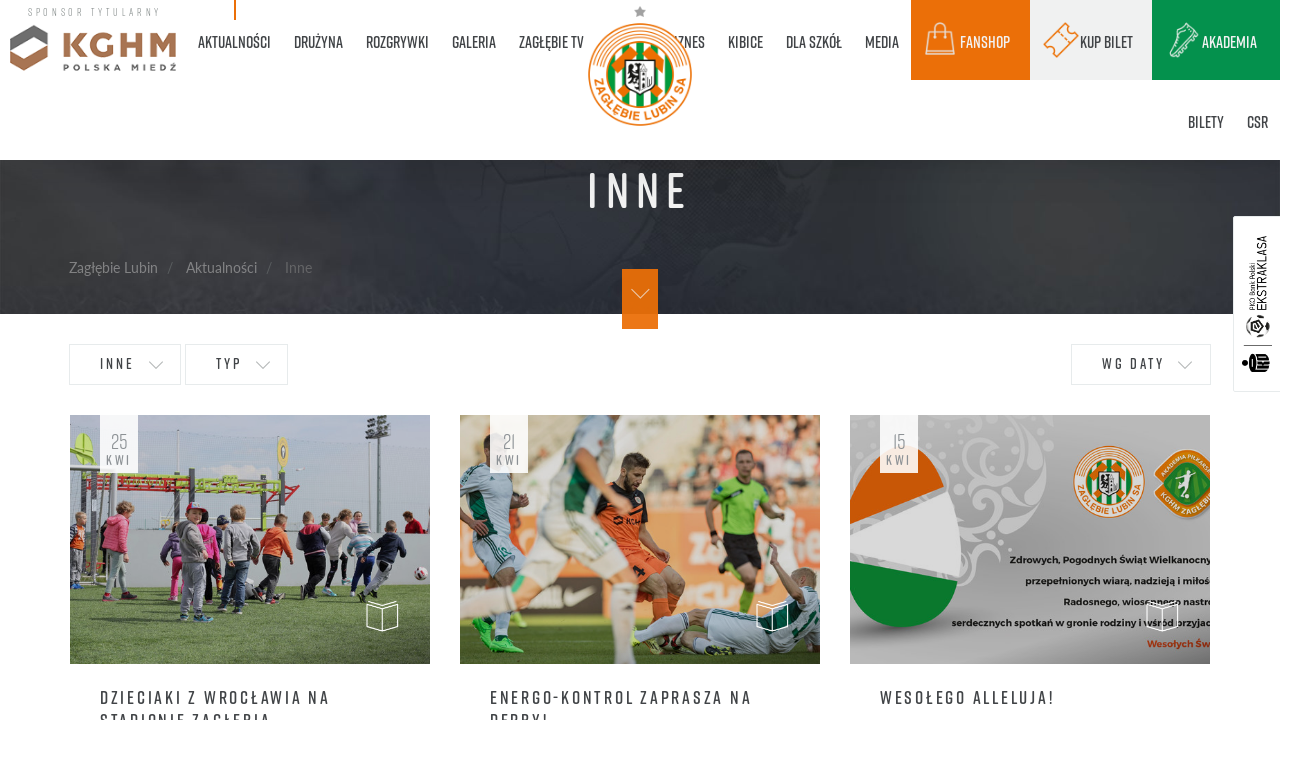

--- FILE ---
content_type: text/html; charset=UTF-8
request_url: https://www.zaglebie.com/Aktualnosci/Inne?page=151
body_size: 18240
content:
<!DOCTYPE html>
<html class="no-js" lang="pl">

<head>

<!-- Facebook Pixel Code -->
<script>
!function(f,b,e,v,n,t,s)
{if(f.fbq)return;n=f.fbq=function(){n.callMethod?
n.callMethod.apply(n,arguments):n.queue.push(arguments)};
if(!f._fbq)f._fbq=n;n.push=n;n.loaded=!0;n.version='2.0';
n.queue=[];t=b.createElement(e);t.async=!0;
t.src=v;s=b.getElementsByTagName(e)[0];
s.parentNode.insertBefore(t,s)}(window,document,'script',
'https://connect.facebook.net/en_US/fbevents.js');
fbq('init', '278603914972129'); 
fbq('track', 'PageView');
</script>
<noscript>
<img height="1" width="1" 
src="https://www.facebook.com/tr?id=278603914972129&ev=PageView
&noscript=1"/>
</noscript>
<!-- End Facebook Pixel Code -->


  <meta charset="UTF-8">
  <meta http-equiv="X-UA-Compatible" content="IE=edge">
  <meta name="viewport" content="width=device-width, initial-scale=1.0">
  <meta name="robots" content="index, follow">

  <link rel="stylesheet" href="https://use.typekit.net/quk8mwk.css">

  
    <title>Inne / KGHM Zagłębie Lubin</title><meta name="description" content="Inne" />
<link href="/static/css/main.css?v2.95" media="screen" rel="stylesheet" type="text/css" />  <script src="/static/js/vendor/modernizr.min.js" type="text/javascript"></script>
  <script src="/static/js/vendor/jquery.min.js" type="text/javascript"></script>

  <!-- Google tag (gtag.js) -->
  <script async src="https://www.googletagmanager.com/gtag/js?id=G-RDNTDN4JT1"></script>
  <script>
    window.dataLayer = window.dataLayer || [];

    function gtag() {
      dataLayer.push(arguments);
    }
    gtag('js', new Date());

    gtag('config', 'G-RDNTDN4JT1');
  </script>

</head>


<body class=" front id-3 page-inner lang-pl ">

<!-- Google tag (gtag.js) -->
<script async src="https://www.googletagmanager.com/gtag/js?id=AW-11099323579"></script>
<script>
  window.dataLayer = window.dataLayer || [];
  function gtag(){dataLayer.push(arguments);}
  gtag('js', new Date());

  gtag('config', 'AW-11099323579');
</script>



      <div class="loader-wrapper">
      <div class='overlay'></div>
      <div class='loader'>
        <div class='logo'><img src='/static/img/logo-zl.svg' alt='' /></div>
      </div>
    </div>
  
  <div class="page-wrapper">
    <div id="top">
      <div class="navbar-wrapper" data-in-view="active">
    <nav class="navbar navbar-default navbar-primary" role="navigation">
        <div class="container">
                        <div class="navbar-sponsor">
                <div class="sponsor">
                    <div class="sponsor-label"><span>sponsor tytularny</span></div>
                    <div class="sponsor-logo">
                        <a href="https://kghm.com" target="_blank">
                            <img src="/static/img/kghm-nav.png" alt="sponsor KGHM" />
                        </a>
                    </div>
                </div>
            </div>
            <div class="navbar-header">
                <button type="button" class="navbar-toggle collapsed" data-toggle="collapse" data-target="#navbar">
                    <span class="sr-only">Menu</span>
                    <span class="icon-bar"></span><span class="icon-bar"></span><span class="icon-bar"></span>
                </button>
                <div class="navbar-brand">
                    <div class="brand-logo">
                        <a href="/" data-toggle="tooltip" data-placement="bottom" data-delay='delay: { "show": 500, "hide": 100 }' title="Oficjalny serwis Zagłębie Lubin">
                            <img src="/static/img/logo-zaglebielubin.png" alt="KGHM Zagłębie Lubin" />
                        </a>
                    </div>
                                    </div>
            </div>
            <div class="collapse navbar-collapse" id='navbar'>
                                <ul class="nav navbar-nav ul-1 ul-primary">
                                                                                                                        <li class="submenu submenu-5 megamenu megamenu-news main active active-trail">
                                <a href="/Aktualnosci" class="megamenu megamenu-news main active active-trail">
                                    <span data-hover="Aktualności">
                                        Aktualności                                    </span>
                                </a>
                                                                    <div class="megamenu-container">
                                                                        <ul class="ul-2 megamenu-nav">
                                                                                                                                <li class="">
                                                <a href="/Aktualnosci/Pierwszy-zespol">
                                                    <span data-hover="Pierwszy zespół">
                                                        Pierwszy zespół                                                    </span>
                                                </a>
                                            </li>
                                                                                                                                <li class="">
                                                <a href="/Aktualnosci/Drugi-zespol">
                                                    <span data-hover="Drugi zespół">
                                                        Drugi zespół                                                    </span>
                                                </a>
                                            </li>
                                                                                                                                <li class="">
                                                <a href="/Aktualnosci/Akademia">
                                                    <span data-hover="Akademia">
                                                        Akademia                                                    </span>
                                                </a>
                                            </li>
                                                                                                                                <li class="">
                                                <a href="/Aktualnosci/Klub">
                                                    <span data-hover="Klub">
                                                        Klub                                                    </span>
                                                </a>
                                            </li>
                                                                                                                                <li class=" active">
                                                <a href="/Aktualnosci/Inne">
                                                    <span data-hover="Inne">
                                                        Inne                                                    </span>
                                                </a>
                                            </li>
                                                                            </ul>
                                                                                                                        <div class="megamenu-content">
                                                
<div id="megamenu-news" class="megamenu-news-wrapper" data-in-view="active">
	<div class="menu-item-list">
		<div class="menu-item menu-item-1">
														<a class="a-item" href="/Aktualnosci/Akademia/aktywne-ferie-zimowe-z-akademia-pilkarska-kghm-zaglebie_n19426">
					<span class="img"> 
						<img width="420" height="240" alt="" src="/aktualnosci/2026/1/image-thumb__133138__megamenu-cover/20170608_TF029.jpeg" srcset="/aktualnosci/2026/1/image-thumb__133138__megamenu-cover/20170608_TF029.jpeg 1x, /aktualnosci/2026/1/image-thumb__133138__megamenu-cover/20170608_TF029@2x.jpeg 2x" />						<span class="ico ico-domyślny"></span>
					</span>
					<span class="info">
						<h4>
							<span>aktualności</span><br>
							Aktywne ferie zimowe z&nbsp;Akademią Piłkarską KGHM Zagłębie						</h4> 
					</span>
				</a>
					</div>
		<div class="menu-item menu-item-2">
														<a class="a-item" href="/Galeria/Pierwsza-druzyna/piaty-dzien-obozu-w-obiektywie-aparatu_g19407">
					<span class="img"> 
						<img width="420" height="240" alt="" src="/galerie/2026/1/14.01%20Trening/image-thumb__133102__megamenu-cover/DSC00368.jpeg" srcset="/galerie/2026/1/14.01%20Trening/image-thumb__133102__megamenu-cover/DSC00368.jpeg 1x, /galerie/2026/1/14.01%20Trening/image-thumb__133102__megamenu-cover/DSC00368@2x.jpeg 2x" />						<span class="ico ico-foto"></span>
					</span>
					<span class="info">
						<h4>	
														<span>galerie</span><br>
							Piąty dzień obozu w&nbsp;obiektywie aparatu - 						</h4> 
					</span>
				</a>
					</div>
		<div class="menu-item menu-item-3">
										<a class="a-item" href="/Zaglebie-TV#kghm-zaglebie-lubin---fk-zeleziarne-podbrezova-skrot-meczu_v19421">
					<span class="img"> 
						<img width="420" height="240" alt="" src="/aktualnosci/2026/1/image-thumb__133136__megamenu-cover/oboz_YT_sparing%20slowacja.jpeg" srcset="/aktualnosci/2026/1/image-thumb__133136__megamenu-cover/oboz_YT_sparing%20slowacja.jpeg 1x, /aktualnosci/2026/1/image-thumb__133136__megamenu-cover/oboz_YT_sparing%20slowacja@2x.jpeg 2x" />						<span class="ico ico-video"></span>
					</span>
					<span class="info">
						<h4>
							<span>zagłębie tv</span><br>
							KGHM Zagłębie Lubin -&nbsp;FK Železiarne Podbrezová | Skrót meczu						</h4> 
					</span>
				</a>
					</div>
	</div>
</div>                                            </div>
                                                                                                                                                    </div>
                                                            </li>
                                                                                                                                                <li class="submenu submenu-2 megamenu megamenu-team main">
                                <a href="/Druzyna" class="megamenu megamenu-team main">
                                    <span data-hover="Drużyna">
                                        Drużyna                                    </span>
                                </a>
                                                                    <div class="megamenu-container">
                                                                        <ul class="ul-2 megamenu-nav">
                                                                                                                                <li class="">
                                                <a href="/Druzyna">
                                                    <span data-hover="KGHM Zagłębie Lubin">
                                                        KGHM Zagłębie Lubin                                                    </span>
                                                </a>
                                            </li>
                                                                                                                                <li class="">
                                                <a href="/Druzyna/II-Druzyna">
                                                    <span data-hover="KGHM Zagłębie II Lubin">
                                                        KGHM Zagłębie II Lubin                                                    </span>
                                                </a>
                                            </li>
                                                                            </ul>
                                                                                                                        <div class="megamenu-content">
                                                <div id="megamenu-team" class="megamenu-team-wrapper" data-in-view="active">
            <div class="menu-team-list menu-team-list-1 active ">
                                                <div class="menu-team-position">
                        <h5>bramkarze</h5>
                        <ul>
                                                                                                                                                                                <li>
                                            <a class="a-item" href="https://www.zaglebie.com/Druzyna/adam-matysek_t17912">
                                                <span class="img">
                                                    <img width="30" height="30" alt="" src="/zespol/pierwsza%20druzyna/2025-2026/Avatar/image-thumb__130426__megamenu-team-avatar/avatary_0032_20250704_TF016d.png" srcset="/zespol/pierwsza%20druzyna/2025-2026/Avatar/image-thumb__130426__megamenu-team-avatar/avatary_0032_20250704_TF016d.png 1x, /zespol/pierwsza%20druzyna/2025-2026/Avatar/image-thumb__130426__megamenu-team-avatar/avatary_0032_20250704_TF016d@2x.png 2x" />                                                </span>
                                                <span class="info">
                                                    <span class="num">22</span>
                                                    Adam Matysek                                                </span>
                                            </a>
                                        </li>
                                                                                                                                                                                        <li>
                                            <a class="a-item" href="https://www.zaglebie.com/Druzyna/dominik-hladun_t17137">
                                                <span class="img">
                                                    <img width="30" height="30" alt="" src="/zespol/pierwsza%20druzyna/2025-2026/Avatar/image-thumb__130417__megamenu-team-avatar/avatary_0033_20250704_TF009d.png" srcset="/zespol/pierwsza%20druzyna/2025-2026/Avatar/image-thumb__130417__megamenu-team-avatar/avatary_0033_20250704_TF009d.png 1x, /zespol/pierwsza%20druzyna/2025-2026/Avatar/image-thumb__130417__megamenu-team-avatar/avatary_0033_20250704_TF009d@2x.png 2x" />                                                </span>
                                                <span class="info">
                                                    <span class="num">30</span>
                                                    Dominik Hładun                                                </span>
                                            </a>
                                        </li>
                                                                                                                                                                                        <li>
                                            <a class="a-item" href="https://www.zaglebie.com/Druzyna/jasmin-buric_t12484">
                                                <span class="img">
                                                    <img width="30" height="30" alt="" src="/zespol/pierwsza%20druzyna/2025-2026/Avatar/image-thumb__130438__megamenu-team-avatar/avatary_0030_20250704_TF028d.png" srcset="/zespol/pierwsza%20druzyna/2025-2026/Avatar/image-thumb__130438__megamenu-team-avatar/avatary_0030_20250704_TF028d.png 1x, /zespol/pierwsza%20druzyna/2025-2026/Avatar/image-thumb__130438__megamenu-team-avatar/avatary_0030_20250704_TF028d@2x.png 2x" />                                                </span>
                                                <span class="info">
                                                    <span class="num">1</span>
                                                    Jasmin Burić                                                </span>
                                            </a>
                                        </li>
                                                                                                                                                                                        <li>
                                            <a class="a-item" href="https://www.zaglebie.com/Druzyna/rafal-gikiewicz_t19227">
                                                <span class="img">
                                                    <img width="30" height="30" alt="" src="/zespol/pierwsza%20druzyna/2025-2026/Avatar/image-thumb__132485__megamenu-team-avatar/giki_awatar.png" srcset="/zespol/pierwsza%20druzyna/2025-2026/Avatar/image-thumb__132485__megamenu-team-avatar/giki_awatar.png 1x, /zespol/pierwsza%20druzyna/2025-2026/Avatar/image-thumb__132485__megamenu-team-avatar/giki_awatar@2x.png 2x" />                                                </span>
                                                <span class="info">
                                                    <span class="num">12</span>
                                                    Rafał Gikiewicz                                                </span>
                                            </a>
                                        </li>
                                                                                                                                                                                                                                                                                                                                                                                                                                                                                                                                                                                                                                                                                                                                                                                                                                                                                                                                                                                                                                                                                                                                                                                                                                                                                                                                                                                                                                                                                                                                                                                                                                                                                                                                                    </ul>
                    </div>
                                                                <div class="menu-team-position">
                        <h5>obrońcy</h5>
                        <ul>
                                                                                                                                                                                                                                                                                                                                                                                                                                                                                                                                                                                                        <li>
                                            <a class="a-item" href="https://www.zaglebie.com/Druzyna/aleks-lawniczak_t12494">
                                                <span class="img">
                                                    <img width="30" height="30" alt="" src="/zespol/pierwsza%20druzyna/2025-2026/Avatar/image-thumb__130443__megamenu-team-avatar/avatary_0022_20250704_TF070d.png" srcset="/zespol/pierwsza%20druzyna/2025-2026/Avatar/image-thumb__130443__megamenu-team-avatar/avatary_0022_20250704_TF070d.png 1x, /zespol/pierwsza%20druzyna/2025-2026/Avatar/image-thumb__130443__megamenu-team-avatar/avatary_0022_20250704_TF070d@2x.png 2x" />                                                </span>
                                                <span class="info">
                                                    <span class="num">5</span>
                                                    Aleks Ławniczak                                                </span>
                                            </a>
                                        </li>
                                                                                                                                                                                        <li>
                                            <a class="a-item" href="https://www.zaglebie.com/Druzyna/damian-michalski_t18028">
                                                <span class="img">
                                                    <img width="30" height="30" alt="" src="/zespol/pierwsza%20druzyna/2025-2026/Avatar/image-thumb__130418__megamenu-team-avatar/avatary_0024_20250704_TF058d.png" srcset="/zespol/pierwsza%20druzyna/2025-2026/Avatar/image-thumb__130418__megamenu-team-avatar/avatary_0024_20250704_TF058d.png 1x, /zespol/pierwsza%20druzyna/2025-2026/Avatar/image-thumb__130418__megamenu-team-avatar/avatary_0024_20250704_TF058d@2x.png 2x" />                                                </span>
                                                <span class="info">
                                                    <span class="num">4</span>
                                                    Damian Michalski                                                </span>
                                            </a>
                                        </li>
                                                                                                                                                                                        <li>
                                            <a class="a-item" href="https://www.zaglebie.com/Druzyna/igor-orlikowski_t15275">
                                                <span class="img">
                                                    <img width="30" height="30" alt="" src="/zespol/pierwsza%20druzyna/2025-2026/Avatar/image-thumb__130429__megamenu-team-avatar/avatary_0010_20250704_TF149d.png" srcset="/zespol/pierwsza%20druzyna/2025-2026/Avatar/image-thumb__130429__megamenu-team-avatar/avatary_0010_20250704_TF149d.png 1x, /zespol/pierwsza%20druzyna/2025-2026/Avatar/image-thumb__130429__megamenu-team-avatar/avatary_0010_20250704_TF149d@2x.png 2x" />                                                </span>
                                                <span class="info">
                                                    <span class="num">31</span>
                                                    Igor Orlikowski                                                </span>
                                            </a>
                                        </li>
                                                                                                                                                                                        <li>
                                            <a class="a-item" href="https://www.zaglebie.com/Druzyna/josip-corluka_t18060">
                                                <span class="img">
                                                    <img width="30" height="30" alt="" src="/zespol/pierwsza%20druzyna/2025-2026/Avatar/image-thumb__130424__megamenu-team-avatar/avatary_0031_20250704_TF020d.png" srcset="/zespol/pierwsza%20druzyna/2025-2026/Avatar/image-thumb__130424__megamenu-team-avatar/avatary_0031_20250704_TF020d.png 1x, /zespol/pierwsza%20druzyna/2025-2026/Avatar/image-thumb__130424__megamenu-team-avatar/avatary_0031_20250704_TF020d@2x.png 2x" />                                                </span>
                                                <span class="info">
                                                    <span class="num">16</span>
                                                    Josip Ćorluka                                                </span>
                                            </a>
                                        </li>
                                                                                                                                                                                        <li>
                                            <a class="a-item" href="https://www.zaglebie.com/Druzyna/kamil-sochan_t17999">
                                                <span class="img">
                                                    <img width="30" height="30" alt="" src="/zespol/pierwsza%20druzyna/2025-2026/Avatar/image-thumb__130437__megamenu-team-avatar/avatary_0012_20250704_TF138d.png" srcset="/zespol/pierwsza%20druzyna/2025-2026/Avatar/image-thumb__130437__megamenu-team-avatar/avatary_0012_20250704_TF138d.png 1x, /zespol/pierwsza%20druzyna/2025-2026/Avatar/image-thumb__130437__megamenu-team-avatar/avatary_0012_20250704_TF138d@2x.png 2x" />                                                </span>
                                                <span class="info">
                                                    <span class="num">2</span>
                                                    Kamil Sochań                                                </span>
                                            </a>
                                        </li>
                                                                                                                                                                                        <li>
                                            <a class="a-item" href="https://www.zaglebie.com/Druzyna/luka-lucic_t18709">
                                                <span class="img">
                                                    <img width="30" height="30" alt="" src="/zespol/pierwsza%20druzyna/2025-2026/Avatar/image-thumb__130433__megamenu-team-avatar/avatary_0027_20250704_TF043d.png" srcset="/zespol/pierwsza%20druzyna/2025-2026/Avatar/image-thumb__130433__megamenu-team-avatar/avatary_0027_20250704_TF043d.png 1x, /zespol/pierwsza%20druzyna/2025-2026/Avatar/image-thumb__130433__megamenu-team-avatar/avatary_0027_20250704_TF043d@2x.png 2x" />                                                </span>
                                                <span class="info">
                                                    <span class="num">35</span>
                                                    Luka Lucić                                                </span>
                                            </a>
                                        </li>
                                                                                                                                                                                        <li>
                                            <a class="a-item" href="https://www.zaglebie.com/Druzyna/mateusz-grzybek_t14250">
                                                <span class="img">
                                                    <img width="30" height="30" alt="" src="/zespol/pierwsza%20druzyna/2025-2026/Avatar/image-thumb__130428__megamenu-team-avatar/avatary_0035_20250704_TF001d.png" srcset="/zespol/pierwsza%20druzyna/2025-2026/Avatar/image-thumb__130428__megamenu-team-avatar/avatary_0035_20250704_TF001d.png 1x, /zespol/pierwsza%20druzyna/2025-2026/Avatar/image-thumb__130428__megamenu-team-avatar/avatary_0035_20250704_TF001d@2x.png 2x" />                                                </span>
                                                <span class="info">
                                                    <span class="num">13</span>
                                                    Mateusz Grzybek                                                </span>
                                            </a>
                                        </li>
                                                                                                                                                                                        <li>
                                            <a class="a-item" href="https://www.zaglebie.com/Druzyna/michal-nalepa_t15241">
                                                <span class="img">
                                                    <img width="30" height="30" alt="" src="/zespol/pierwsza%20druzyna/2025-2026/Avatar/image-thumb__130416__megamenu-team-avatar/avatary_0025_20250704_TF053d.png" srcset="/zespol/pierwsza%20druzyna/2025-2026/Avatar/image-thumb__130416__megamenu-team-avatar/avatary_0025_20250704_TF053d.png 1x, /zespol/pierwsza%20druzyna/2025-2026/Avatar/image-thumb__130416__megamenu-team-avatar/avatary_0025_20250704_TF053d@2x.png 2x" />                                                </span>
                                                <span class="info">
                                                    <span class="num">25</span>
                                                    Michał Nalepa                                                </span>
                                            </a>
                                        </li>
                                                                                                                                                                                        <li>
                                            <a class="a-item" href="https://www.zaglebie.com/Druzyna/roman-yakuba_t18708">
                                                <span class="img">
                                                    <img width="30" height="30" alt="" src="/zespol/pierwsza%20druzyna/2025-2026/Avatar/image-thumb__130434__megamenu-team-avatar/avatary_0029_20250704_TF031d.png" srcset="/zespol/pierwsza%20druzyna/2025-2026/Avatar/image-thumb__130434__megamenu-team-avatar/avatary_0029_20250704_TF031d.png 1x, /zespol/pierwsza%20druzyna/2025-2026/Avatar/image-thumb__130434__megamenu-team-avatar/avatary_0029_20250704_TF031d@2x.png 2x" />                                                </span>
                                                <span class="info">
                                                    <span class="num">3</span>
                                                    Roman Yakuba                                                </span>
                                            </a>
                                        </li>
                                                                                                                                                                                                                                                                                                                                                                                                                                                                                                                                                                                                                                                                                                                                                                                                                                                                                                                                                                        </ul>
                    </div>
                                                                <div class="menu-team-position">
                        <h5>pomocnicy</h5>
                        <ul>
                                                                                                                                                                                                                                                                                                                                                                                                                                                                                                                                                                                                                                                                                                                                                                                                                                                                                                                                                                                                                                                                                                                                                                                                                                            <li>
                                            <a class="a-item" href="https://www.zaglebie.com/Druzyna/adam-radwanski_t16933">
                                                <span class="img">
                                                    <img width="30" height="30" alt="" src="/zespol/pierwsza%20druzyna/2025-2026/Avatar/image-thumb__130445__megamenu-team-avatar/avatary_0017_20250704_TF099d.png" srcset="/zespol/pierwsza%20druzyna/2025-2026/Avatar/image-thumb__130445__megamenu-team-avatar/avatary_0017_20250704_TF099d.png 1x, /zespol/pierwsza%20druzyna/2025-2026/Avatar/image-thumb__130445__megamenu-team-avatar/avatary_0017_20250704_TF099d@2x.png 2x" />                                                </span>
                                                <span class="info">
                                                    <span class="num">18</span>
                                                    Adam Radwański                                                </span>
                                            </a>
                                        </li>
                                                                                                                                                                                        <li>
                                            <a class="a-item" href="https://www.zaglebie.com/Druzyna/cyprian-popielec_t15475">
                                                <span class="img">
                                                    <img width="30" height="30" alt="" src="/zespol/pierwsza%20druzyna/2025-2026/Avatar/image-thumb__130432__megamenu-team-avatar/avatary_0004_20250704_TF183d.png" srcset="/zespol/pierwsza%20druzyna/2025-2026/Avatar/image-thumb__130432__megamenu-team-avatar/avatary_0004_20250704_TF183d.png 1x, /zespol/pierwsza%20druzyna/2025-2026/Avatar/image-thumb__130432__megamenu-team-avatar/avatary_0004_20250704_TF183d@2x.png 2x" />                                                </span>
                                                <span class="info">
                                                    <span class="num">99</span>
                                                    Cyprian Popielec                                                </span>
                                            </a>
                                        </li>
                                                                                                                                                                                        <li>
                                            <a class="a-item" href="https://www.zaglebie.com/Druzyna/damian-dabrowski_t15126">
                                                <span class="img">
                                                    <img width="30" height="30" alt="" src="/zespol/pierwsza%20druzyna/2025-2026/Avatar/image-thumb__130451__megamenu-team-avatar/avatary_0005_20250704_TF178d.png" srcset="/zespol/pierwsza%20druzyna/2025-2026/Avatar/image-thumb__130451__megamenu-team-avatar/avatary_0005_20250704_TF178d.png 1x, /zespol/pierwsza%20druzyna/2025-2026/Avatar/image-thumb__130451__megamenu-team-avatar/avatary_0005_20250704_TF178d@2x.png 2x" />                                                </span>
                                                <span class="info">
                                                    <span class="num">8</span>
                                                    Damian  Dąbrowski                                                </span>
                                            </a>
                                        </li>
                                                                                                                                                                                        <li>
                                            <a class="a-item" href="https://www.zaglebie.com/Druzyna/filip-kocaba_t12615">
                                                <span class="img">
                                                    <img width="30" height="30" alt="" src="/zespol/pierwsza%20druzyna/2025-2026/Avatar/image-thumb__130442__megamenu-team-avatar/avatary_0014_20250704_TF124d.png" srcset="/zespol/pierwsza%20druzyna/2025-2026/Avatar/image-thumb__130442__megamenu-team-avatar/avatary_0014_20250704_TF124d.png 1x, /zespol/pierwsza%20druzyna/2025-2026/Avatar/image-thumb__130442__megamenu-team-avatar/avatary_0014_20250704_TF124d@2x.png 2x" />                                                </span>
                                                <span class="info">
                                                    <span class="num">39</span>
                                                    Filip Kocaba                                                </span>
                                            </a>
                                        </li>
                                                                                                                                                                                        <li>
                                            <a class="a-item" href="https://www.zaglebie.com/Druzyna/hubert-adamczyk_t17334">
                                                <span class="img">
                                                    <img width="30" height="30" alt="" src="/zespol/pierwsza%20druzyna/2025-2026/Avatar/image-thumb__130447__megamenu-team-avatar/avatary_0028_20250704_TF038d.png" srcset="/zespol/pierwsza%20druzyna/2025-2026/Avatar/image-thumb__130447__megamenu-team-avatar/avatary_0028_20250704_TF038d.png 1x, /zespol/pierwsza%20druzyna/2025-2026/Avatar/image-thumb__130447__megamenu-team-avatar/avatary_0028_20250704_TF038d@2x.png 2x" />                                                </span>
                                                <span class="info">
                                                    <span class="num">15</span>
                                                    Hubert Adamczyk                                                </span>
                                            </a>
                                        </li>
                                                                                                                                                                                        <li>
                                            <a class="a-item" href="https://www.zaglebie.com/Druzyna/jakub-kolan_t13934">
                                                <span class="img">
                                                    <img width="30" height="30" alt="" src="/zespol/pierwsza%20druzyna/2025-2026/Avatar/image-thumb__130421__megamenu-team-avatar/avatary_0009_20250704_TF155d.png" srcset="/zespol/pierwsza%20druzyna/2025-2026/Avatar/image-thumb__130421__megamenu-team-avatar/avatary_0009_20250704_TF155d.png 1x, /zespol/pierwsza%20druzyna/2025-2026/Avatar/image-thumb__130421__megamenu-team-avatar/avatary_0009_20250704_TF155d@2x.png 2x" />                                                </span>
                                                <span class="info">
                                                    <span class="num">26</span>
                                                    Jakub Kolan                                                </span>
                                            </a>
                                        </li>
                                                                                                                                                                                        <li>
                                            <a class="a-item" href="https://www.zaglebie.com/Druzyna/jakub-sypek_t18710">
                                                <span class="img">
                                                    <img width="30" height="30" alt="" src="/zespol/pierwsza%20druzyna/2025-2026/Avatar/image-thumb__130423__megamenu-team-avatar/avatary_0001_20250704_TF201d.png" srcset="/zespol/pierwsza%20druzyna/2025-2026/Avatar/image-thumb__130423__megamenu-team-avatar/avatary_0001_20250704_TF201d.png 1x, /zespol/pierwsza%20druzyna/2025-2026/Avatar/image-thumb__130423__megamenu-team-avatar/avatary_0001_20250704_TF201d@2x.png 2x" />                                                </span>
                                                <span class="info">
                                                    <span class="num">19</span>
                                                    Jakub Sypek                                                </span>
                                            </a>
                                        </li>
                                                                                                                                                                                        <li>
                                            <a class="a-item" href="https://www.zaglebie.com/Druzyna/jesus-diaz_t18985">
                                                <span class="img">
                                                    <img width="30" height="30" alt="" src="/zespol/pierwsza%20druzyna/2025-2026/Avatar/image-thumb__131501__megamenu-team-avatar/avatary_1.png" srcset="/zespol/pierwsza%20druzyna/2025-2026/Avatar/image-thumb__131501__megamenu-team-avatar/avatary_1.png 1x, /zespol/pierwsza%20druzyna/2025-2026/Avatar/image-thumb__131501__megamenu-team-avatar/avatary_1@2x.png 2x" />                                                </span>
                                                <span class="info">
                                                    <span class="num">27</span>
                                                    Jesús Díaz                                                </span>
                                            </a>
                                        </li>
                                                                                                                                                                                        <li>
                                            <a class="a-item" href="https://www.zaglebie.com/Druzyna/kajetan-szmyt_t16943">
                                                <span class="img">
                                                    <img width="30" height="30" alt="" src="/zespol/pierwsza%20druzyna/2025-2026/Avatar/image-thumb__130448__megamenu-team-avatar/avatary_0023_20250704_TF065d.png" srcset="/zespol/pierwsza%20druzyna/2025-2026/Avatar/image-thumb__130448__megamenu-team-avatar/avatary_0023_20250704_TF065d.png 1x, /zespol/pierwsza%20druzyna/2025-2026/Avatar/image-thumb__130448__megamenu-team-avatar/avatary_0023_20250704_TF065d@2x.png 2x" />                                                </span>
                                                <span class="info">
                                                    <span class="num">77</span>
                                                    Kajetan Szmyt                                                </span>
                                            </a>
                                        </li>
                                                                                                                                                                                        <li>
                                            <a class="a-item" href="https://www.zaglebie.com/Druzyna/marcel-regula_t17132">
                                                <span class="img">
                                                    <img width="30" height="30" alt="" src="/zespol/pierwsza%20druzyna/2025-2026/Avatar/image-thumb__130440__megamenu-team-avatar/avatary_0016_20250704_TF107d.png" srcset="/zespol/pierwsza%20druzyna/2025-2026/Avatar/image-thumb__130440__megamenu-team-avatar/avatary_0016_20250704_TF107d.png 1x, /zespol/pierwsza%20druzyna/2025-2026/Avatar/image-thumb__130440__megamenu-team-avatar/avatary_0016_20250704_TF107d@2x.png 2x" />                                                </span>
                                                <span class="info">
                                                    <span class="num">44</span>
                                                    Marcel Reguła                                                </span>
                                            </a>
                                        </li>
                                                                                                                                                                                        <li>
                                            <a class="a-item" href="https://www.zaglebie.com/Druzyna/mateusz-dziewiatowski_t16353">
                                                <span class="img">
                                                    <img width="30" height="30" alt="" src="/zespol/pierwsza%20druzyna/2025-2026/Avatar/image-thumb__130419__megamenu-team-avatar/avatary_0006_20250704_TF172d.png" srcset="/zespol/pierwsza%20druzyna/2025-2026/Avatar/image-thumb__130419__megamenu-team-avatar/avatary_0006_20250704_TF172d.png 1x, /zespol/pierwsza%20druzyna/2025-2026/Avatar/image-thumb__130419__megamenu-team-avatar/avatary_0006_20250704_TF172d@2x.png 2x" />                                                </span>
                                                <span class="info">
                                                    <span class="num">20</span>
                                                    Mateusz Dziewiatowski                                                </span>
                                            </a>
                                        </li>
                                                                                                                                                                                        <li>
                                            <a class="a-item" href="https://www.zaglebie.com/Druzyna/tomasz-makowski_t13278">
                                                <span class="img">
                                                    <img width="30" height="30" alt="" src="/zespol/pierwsza%20druzyna/2025-2026/Avatar/image-thumb__130450__megamenu-team-avatar/avatary_0019_20250704_TF088d.png" srcset="/zespol/pierwsza%20druzyna/2025-2026/Avatar/image-thumb__130450__megamenu-team-avatar/avatary_0019_20250704_TF088d.png 1x, /zespol/pierwsza%20druzyna/2025-2026/Avatar/image-thumb__130450__megamenu-team-avatar/avatary_0019_20250704_TF088d@2x.png 2x" />                                                </span>
                                                <span class="info">
                                                    <span class="num">6</span>
                                                    Tomasz Makowski                                                </span>
                                            </a>
                                        </li>
                                                                                                                        </ul>
                    </div>
                                                                <div class="menu-team-position">
                        <h5>napastnicy</h5>
                        <ul>
                                                                                                                                                                                                                                                                                                                                                                                                                                                                <li>
                                            <a class="a-item" href="https://www.zaglebie.com/Druzyna/arkadiusz-wozniak_t13271">
                                                <span class="img">
                                                    <img width="30" height="30" alt="" src="/zespol/pierwsza%20druzyna/2025-2026/Avatar/image-thumb__130439__megamenu-team-avatar/avatary_0020_20250704_TF083d.png" srcset="/zespol/pierwsza%20druzyna/2025-2026/Avatar/image-thumb__130439__megamenu-team-avatar/avatary_0020_20250704_TF083d.png 1x, /zespol/pierwsza%20druzyna/2025-2026/Avatar/image-thumb__130439__megamenu-team-avatar/avatary_0020_20250704_TF083d@2x.png 2x" />                                                </span>
                                                <span class="info">
                                                    <span class="num">11</span>
                                                    Arkadiusz Woźniak                                                </span>
                                            </a>
                                        </li>
                                                                                                                                                                                        <li>
                                            <a class="a-item" href="https://www.zaglebie.com/Druzyna/michalis-kosidis_t18801">
                                                <span class="img">
                                                    <img width="30" height="30" alt="" src="/zespol/pierwsza%20druzyna/2025-2026/Avatar/image-thumb__130746__megamenu-team-avatar/avatary_0036_kosidis.png" srcset="/zespol/pierwsza%20druzyna/2025-2026/Avatar/image-thumb__130746__megamenu-team-avatar/avatary_0036_kosidis.png 1x, /zespol/pierwsza%20druzyna/2025-2026/Avatar/image-thumb__130746__megamenu-team-avatar/avatary_0036_kosidis@2x.png 2x" />                                                </span>
                                                <span class="info">
                                                    <span class="num">9</span>
                                                    Michalis Kosidis                                                </span>
                                            </a>
                                        </li>
                                                                                                                                                                                                                                                                                                                                                                                                                                                                                                                                                                                                                                                                                                                                                                                                                                                                                                                                                                                                                                                                                                                                                                                                                                                                                                                                                                                                                                                                                                                                                                                                            </ul>
                    </div>
                                                                </div>
            <div class="menu-team-list menu-team-list-2  ">
                                                <div class="menu-team-position">
                        <h5>bramkarze</h5>
                        <ul>
                                                                                                                                                                                <li>
                                            <a class="a-item" href="https://www.zaglebie.com/Druzyna/II-Druzyna/adam-matysek_t15554">
                                                <span class="img">
                                                    <img width="30" height="30" alt="" src="/zespol/druga%20druzyna/2024-2025/Glowki/image-thumb__127549__megamenu-team-avatar/1.png" srcset="/zespol/druga%20druzyna/2024-2025/Glowki/image-thumb__127549__megamenu-team-avatar/1.png 1x, /zespol/druga%20druzyna/2024-2025/Glowki/image-thumb__127549__megamenu-team-avatar/1@2x.png 2x" />                                                </span>
                                                <span class="info">
                                                    <span class="num"></span>
                                                    Adam Matysek                                                </span>
                                            </a>
                                        </li>
                                                                                                                                                                                        <li>
                                            <a class="a-item" href="https://www.zaglebie.com/Druzyna/II-Druzyna/daniel-slobodzian_t18096">
                                                <span class="img">
                                                    <img width="30" height="30" alt="" src="/zespol/druga%20druzyna/2024-2025/Glowki/image-thumb__127555__megamenu-team-avatar/22.png" srcset="/zespol/druga%20druzyna/2024-2025/Glowki/image-thumb__127555__megamenu-team-avatar/22.png 1x, /zespol/druga%20druzyna/2024-2025/Glowki/image-thumb__127555__megamenu-team-avatar/22@2x.png 2x" />                                                </span>
                                                <span class="info">
                                                    <span class="num"></span>
                                                    Daniel Slobodzian                                                </span>
                                            </a>
                                        </li>
                                                                                                                                                                                        <li>
                                            <a class="a-item" href="https://www.zaglebie.com/Druzyna/II-Druzyna/franciszek-nowak_t19056">
                                                <span class="img">
                                                    <img width="30" height="30" alt="" src="/aktualnosci/2025/9/pilkarz%20pusty/image-thumb__131799__megamenu-team-avatar/pilkarz_pusty.png" srcset="/aktualnosci/2025/9/pilkarz%20pusty/image-thumb__131799__megamenu-team-avatar/pilkarz_pusty.png 1x, /aktualnosci/2025/9/pilkarz%20pusty/image-thumb__131799__megamenu-team-avatar/pilkarz_pusty@2x.png 2x" />                                                </span>
                                                <span class="info">
                                                    <span class="num"></span>
                                                    Franciszek Nowak                                                </span>
                                            </a>
                                        </li>
                                                                                                                                                                                        <li>
                                            <a class="a-item" href="https://www.zaglebie.com/Druzyna/II-Druzyna/mateusz-dubrowski_t19058">
                                                <span class="img">
                                                    <img width="30" height="30" alt="" src="/aktualnosci/2025/9/pilkarz%20pusty/image-thumb__131799__megamenu-team-avatar/pilkarz_pusty.png" srcset="/aktualnosci/2025/9/pilkarz%20pusty/image-thumb__131799__megamenu-team-avatar/pilkarz_pusty.png 1x, /aktualnosci/2025/9/pilkarz%20pusty/image-thumb__131799__megamenu-team-avatar/pilkarz_pusty@2x.png 2x" />                                                </span>
                                                <span class="info">
                                                    <span class="num"></span>
                                                    Mateusz Dubrowski                                                </span>
                                            </a>
                                        </li>
                                                                                                                                                                                                                                                                                                                                                                                                                                                                                                                                                                                                                                                                                                                                                                                                                                                                                                                                                                                                                                                                                                                                                                                                                                                                                                                                                                                                                                                                                                                                                                                                                                                                                                                                                    </ul>
                    </div>
                                                                <div class="menu-team-position">
                        <h5>obrońcy</h5>
                        <ul>
                                                                                                                                                                                                                                                                                                                                                                                                                                                                                                                                                                                                        <li>
                                            <a class="a-item" href="https://www.zaglebie.com/Druzyna/II-Druzyna/adrian-krzywanski_t19068">
                                                <span class="img">
                                                    <img width="30" height="30" alt="" src="/aktualnosci/2025/9/pilkarz%20pusty/image-thumb__131799__megamenu-team-avatar/pilkarz_pusty.png" srcset="/aktualnosci/2025/9/pilkarz%20pusty/image-thumb__131799__megamenu-team-avatar/pilkarz_pusty.png 1x, /aktualnosci/2025/9/pilkarz%20pusty/image-thumb__131799__megamenu-team-avatar/pilkarz_pusty@2x.png 2x" />                                                </span>
                                                <span class="info">
                                                    <span class="num"></span>
                                                    Adrian Krzywański                                                </span>
                                            </a>
                                        </li>
                                                                                                                                                                                        <li>
                                            <a class="a-item" href="https://www.zaglebie.com/Druzyna/II-Druzyna/alan-bebas_t19071">
                                                <span class="img">
                                                    <img width="30" height="30" alt="" src="/aktualnosci/2025/9/pilkarz%20pusty/image-thumb__131799__megamenu-team-avatar/pilkarz_pusty.png" srcset="/aktualnosci/2025/9/pilkarz%20pusty/image-thumb__131799__megamenu-team-avatar/pilkarz_pusty.png 1x, /aktualnosci/2025/9/pilkarz%20pusty/image-thumb__131799__megamenu-team-avatar/pilkarz_pusty@2x.png 2x" />                                                </span>
                                                <span class="info">
                                                    <span class="num"></span>
                                                    Alan  Bębas                                                </span>
                                            </a>
                                        </li>
                                                                                                                                                                                        <li>
                                            <a class="a-item" href="https://www.zaglebie.com/Druzyna/II-Druzyna/dominik-cisek_t19066">
                                                <span class="img">
                                                    <img width="30" height="30" alt="" src="/aktualnosci/2025/9/pilkarz%20pusty/image-thumb__131799__megamenu-team-avatar/pilkarz_pusty.png" srcset="/aktualnosci/2025/9/pilkarz%20pusty/image-thumb__131799__megamenu-team-avatar/pilkarz_pusty.png 1x, /aktualnosci/2025/9/pilkarz%20pusty/image-thumb__131799__megamenu-team-avatar/pilkarz_pusty@2x.png 2x" />                                                </span>
                                                <span class="info">
                                                    <span class="num"></span>
                                                    Dominik Cisek                                                </span>
                                            </a>
                                        </li>
                                                                                                                                                                                        <li>
                                            <a class="a-item" href="https://www.zaglebie.com/Druzyna/II-Druzyna/jan-dorozko_t17534">
                                                <span class="img">
                                                    <img width="30" height="30" alt="" src="/zespol/druga%20druzyna/2024-2025/Glowki/image-thumb__127568__megamenu-team-avatar/9.png" srcset="/zespol/druga%20druzyna/2024-2025/Glowki/image-thumb__127568__megamenu-team-avatar/9.png 1x, /zespol/druga%20druzyna/2024-2025/Glowki/image-thumb__127568__megamenu-team-avatar/9@2x.png 2x" />                                                </span>
                                                <span class="info">
                                                    <span class="num"></span>
                                                    Jan  Dorożko                                                </span>
                                            </a>
                                        </li>
                                                                                                                                                                                        <li>
                                            <a class="a-item" href="https://www.zaglebie.com/Druzyna/II-Druzyna/jeremi-osuch_t18105">
                                                <span class="img">
                                                    <img width="30" height="30" alt="" src="/zespol/druga%20druzyna/2024-2025/Glowki/image-thumb__127578__megamenu-team-avatar/26.png" srcset="/zespol/druga%20druzyna/2024-2025/Glowki/image-thumb__127578__megamenu-team-avatar/26.png 1x, /zespol/druga%20druzyna/2024-2025/Glowki/image-thumb__127578__megamenu-team-avatar/26@2x.png 2x" />                                                </span>
                                                <span class="info">
                                                    <span class="num"></span>
                                                    Jeremi Osuch                                                </span>
                                            </a>
                                        </li>
                                                                                                                                                                                        <li>
                                            <a class="a-item" href="https://www.zaglebie.com/Druzyna/II-Druzyna/kamil-fura_t18100">
                                                <span class="img">
                                                    <img width="30" height="30" alt="" src="/zespol/druga%20druzyna/2024-2025/Glowki/image-thumb__127565__megamenu-team-avatar/18.png" srcset="/zespol/druga%20druzyna/2024-2025/Glowki/image-thumb__127565__megamenu-team-avatar/18.png 1x, /zespol/druga%20druzyna/2024-2025/Glowki/image-thumb__127565__megamenu-team-avatar/18@2x.png 2x" />                                                </span>
                                                <span class="info">
                                                    <span class="num"></span>
                                                    Kamil Fura                                                </span>
                                            </a>
                                        </li>
                                                                                                                                                                                        <li>
                                            <a class="a-item" href="https://www.zaglebie.com/Druzyna/II-Druzyna/maciej-rogowski_t19067">
                                                <span class="img">
                                                    <img width="30" height="30" alt="" src="/aktualnosci/2025/9/pilkarz%20pusty/image-thumb__131799__megamenu-team-avatar/pilkarz_pusty.png" srcset="/aktualnosci/2025/9/pilkarz%20pusty/image-thumb__131799__megamenu-team-avatar/pilkarz_pusty.png 1x, /aktualnosci/2025/9/pilkarz%20pusty/image-thumb__131799__megamenu-team-avatar/pilkarz_pusty@2x.png 2x" />                                                </span>
                                                <span class="info">
                                                    <span class="num"></span>
                                                    Maciej Rogowski                                                </span>
                                            </a>
                                        </li>
                                                                                                                                                                                        <li>
                                            <a class="a-item" href="https://www.zaglebie.com/Druzyna/II-Druzyna/maciej-urbanski_t18102">
                                                <span class="img">
                                                    <img width="30" height="30" alt="" src="/zespol/druga%20druzyna/2024-2025/Glowki/image-thumb__127553__megamenu-team-avatar/6.png" srcset="/zespol/druga%20druzyna/2024-2025/Glowki/image-thumb__127553__megamenu-team-avatar/6.png 1x, /zespol/druga%20druzyna/2024-2025/Glowki/image-thumb__127553__megamenu-team-avatar/6@2x.png 2x" />                                                </span>
                                                <span class="info">
                                                    <span class="num"></span>
                                                    Maciej Urbański                                                </span>
                                            </a>
                                        </li>
                                                                                                                                                                                        <li>
                                            <a class="a-item" href="https://www.zaglebie.com/Druzyna/II-Druzyna/maksymilian-mackowiak_t19069">
                                                <span class="img">
                                                    <img width="30" height="30" alt="" src="/aktualnosci/2025/9/pilkarz%20pusty/image-thumb__131799__megamenu-team-avatar/pilkarz_pusty.png" srcset="/aktualnosci/2025/9/pilkarz%20pusty/image-thumb__131799__megamenu-team-avatar/pilkarz_pusty.png 1x, /aktualnosci/2025/9/pilkarz%20pusty/image-thumb__131799__megamenu-team-avatar/pilkarz_pusty@2x.png 2x" />                                                </span>
                                                <span class="info">
                                                    <span class="num"></span>
                                                    Maksymilian Maćkowiak                                                </span>
                                            </a>
                                        </li>
                                                                                                                                                                                        <li>
                                            <a class="a-item" href="https://www.zaglebie.com/Druzyna/II-Druzyna/mateusz-bondarenko_t18101">
                                                <span class="img">
                                                    <img width="30" height="30" alt="" src="/zespol/druga%20druzyna/2024-2025/Glowki/image-thumb__127567__megamenu-team-avatar/23.png" srcset="/zespol/druga%20druzyna/2024-2025/Glowki/image-thumb__127567__megamenu-team-avatar/23.png 1x, /zespol/druga%20druzyna/2024-2025/Glowki/image-thumb__127567__megamenu-team-avatar/23@2x.png 2x" />                                                </span>
                                                <span class="info">
                                                    <span class="num"></span>
                                                    Mateusz Bondarenko                                                </span>
                                            </a>
                                        </li>
                                                                                                                                                                                        <li>
                                            <a class="a-item" href="https://www.zaglebie.com/Druzyna/II-Druzyna/mateusz-ziolkowski_t19070">
                                                <span class="img">
                                                    <img width="30" height="30" alt="" src="/aktualnosci/2025/9/pilkarz%20pusty/image-thumb__131799__megamenu-team-avatar/pilkarz_pusty.png" srcset="/aktualnosci/2025/9/pilkarz%20pusty/image-thumb__131799__megamenu-team-avatar/pilkarz_pusty.png 1x, /aktualnosci/2025/9/pilkarz%20pusty/image-thumb__131799__megamenu-team-avatar/pilkarz_pusty@2x.png 2x" />                                                </span>
                                                <span class="info">
                                                    <span class="num"></span>
                                                    Mateusz Ziółkowski                                                </span>
                                            </a>
                                        </li>
                                                                                                                                                                                                                                                                                                                                                                                                                                                                                                                                                                                                                                                                                                                                                                                                                                </ul>
                    </div>
                                                                <div class="menu-team-position">
                        <h5>pomocnicy</h5>
                        <ul>
                                                                                                                                                                                                                                                                                                                                                                                                                                                                                                                                                                                                                                                                                                                                                                                                                                                                                                                                                                                                                                                                                                                                                                                                                                                                                                                                                                                    <li>
                                            <a class="a-item" href="https://www.zaglebie.com/Druzyna/II-Druzyna/bartosz-rokita_t19065">
                                                <span class="img">
                                                    <img width="30" height="30" alt="" src="/aktualnosci/2025/9/pilkarz%20pusty/image-thumb__131799__megamenu-team-avatar/pilkarz_pusty.png" srcset="/aktualnosci/2025/9/pilkarz%20pusty/image-thumb__131799__megamenu-team-avatar/pilkarz_pusty.png 1x, /aktualnosci/2025/9/pilkarz%20pusty/image-thumb__131799__megamenu-team-avatar/pilkarz_pusty@2x.png 2x" />                                                </span>
                                                <span class="info">
                                                    <span class="num"></span>
                                                    Bartosz Rokita                                                </span>
                                            </a>
                                        </li>
                                                                                                                                                                                        <li>
                                            <a class="a-item" href="https://www.zaglebie.com/Druzyna/II-Druzyna/dawid-nowogonski_t19059">
                                                <span class="img">
                                                    <img width="30" height="30" alt="" src="/aktualnosci/2025/9/pilkarz%20pusty/image-thumb__131799__megamenu-team-avatar/pilkarz_pusty.png" srcset="/aktualnosci/2025/9/pilkarz%20pusty/image-thumb__131799__megamenu-team-avatar/pilkarz_pusty.png 1x, /aktualnosci/2025/9/pilkarz%20pusty/image-thumb__131799__megamenu-team-avatar/pilkarz_pusty@2x.png 2x" />                                                </span>
                                                <span class="info">
                                                    <span class="num"></span>
                                                    Dawid Nowogoński                                                </span>
                                            </a>
                                        </li>
                                                                                                                                                                                        <li>
                                            <a class="a-item" href="https://www.zaglebie.com/Druzyna/II-Druzyna/franciszek-antkiewicz_t15676">
                                                <span class="img">
                                                    <img width="30" height="30" alt="" src="/zespol/druga%20druzyna/2024-2025/Glowki/image-thumb__127575__megamenu-team-avatar/8.png" srcset="/zespol/druga%20druzyna/2024-2025/Glowki/image-thumb__127575__megamenu-team-avatar/8.png 1x, /zespol/druga%20druzyna/2024-2025/Glowki/image-thumb__127575__megamenu-team-avatar/8@2x.png 2x" />                                                </span>
                                                <span class="info">
                                                    <span class="num"></span>
                                                    Franciszek Antkiewicz                                                </span>
                                            </a>
                                        </li>
                                                                                                                                                                                        <li>
                                            <a class="a-item" href="https://www.zaglebie.com/Druzyna/II-Druzyna/kacper-kaczmarek_t19064">
                                                <span class="img">
                                                    <img width="30" height="30" alt="" src="/aktualnosci/2025/9/pilkarz%20pusty/image-thumb__131799__megamenu-team-avatar/pilkarz_pusty.png" srcset="/aktualnosci/2025/9/pilkarz%20pusty/image-thumb__131799__megamenu-team-avatar/pilkarz_pusty.png 1x, /aktualnosci/2025/9/pilkarz%20pusty/image-thumb__131799__megamenu-team-avatar/pilkarz_pusty@2x.png 2x" />                                                </span>
                                                <span class="info">
                                                    <span class="num"></span>
                                                    Kacper Kaczmarek                                                </span>
                                            </a>
                                        </li>
                                                                                                                                                                                        <li>
                                            <a class="a-item" href="https://www.zaglebie.com/Druzyna/II-Druzyna/maksym-czekala_t18107">
                                                <span class="img">
                                                    <img width="30" height="30" alt="" src="/zespol/druga%20druzyna/2024-2025/Glowki/image-thumb__127560__megamenu-team-avatar/25.png" srcset="/zespol/druga%20druzyna/2024-2025/Glowki/image-thumb__127560__megamenu-team-avatar/25.png 1x, /zespol/druga%20druzyna/2024-2025/Glowki/image-thumb__127560__megamenu-team-avatar/25@2x.png 2x" />                                                </span>
                                                <span class="info">
                                                    <span class="num"></span>
                                                    Maksym Czekała                                                </span>
                                            </a>
                                        </li>
                                                                                                                                                                                        <li>
                                            <a class="a-item" href="https://www.zaglebie.com/Druzyna/II-Druzyna/martin-rachubinski_t19060">
                                                <span class="img">
                                                    <img width="30" height="30" alt="" src="/aktualnosci/2025/9/pilkarz%20pusty/image-thumb__131799__megamenu-team-avatar/pilkarz_pusty.png" srcset="/aktualnosci/2025/9/pilkarz%20pusty/image-thumb__131799__megamenu-team-avatar/pilkarz_pusty.png 1x, /aktualnosci/2025/9/pilkarz%20pusty/image-thumb__131799__megamenu-team-avatar/pilkarz_pusty@2x.png 2x" />                                                </span>
                                                <span class="info">
                                                    <span class="num"></span>
                                                    Martin Rachubiński                                                </span>
                                            </a>
                                        </li>
                                                                                                                                                                                        <li>
                                            <a class="a-item" href="https://www.zaglebie.com/Druzyna/II-Druzyna/michal-wcislo_t19062">
                                                <span class="img">
                                                    <img width="30" height="30" alt="" src="/aktualnosci/2025/9/pilkarz%20pusty/image-thumb__131799__megamenu-team-avatar/pilkarz_pusty.png" srcset="/aktualnosci/2025/9/pilkarz%20pusty/image-thumb__131799__megamenu-team-avatar/pilkarz_pusty.png 1x, /aktualnosci/2025/9/pilkarz%20pusty/image-thumb__131799__megamenu-team-avatar/pilkarz_pusty@2x.png 2x" />                                                </span>
                                                <span class="info">
                                                    <span class="num"></span>
                                                    Michał Wcisło                                                </span>
                                            </a>
                                        </li>
                                                                                                                                                                                        <li>
                                            <a class="a-item" href="https://www.zaglebie.com/Druzyna/II-Druzyna/oskar-drozdzik_t19063">
                                                <span class="img">
                                                    <img width="30" height="30" alt="" src="/aktualnosci/2025/9/pilkarz%20pusty/image-thumb__131799__megamenu-team-avatar/pilkarz_pusty.png" srcset="/aktualnosci/2025/9/pilkarz%20pusty/image-thumb__131799__megamenu-team-avatar/pilkarz_pusty.png 1x, /aktualnosci/2025/9/pilkarz%20pusty/image-thumb__131799__megamenu-team-avatar/pilkarz_pusty@2x.png 2x" />                                                </span>
                                                <span class="info">
                                                    <span class="num"></span>
                                                    Oskar Droździk                                                </span>
                                            </a>
                                        </li>
                                                                                                                                                                                        <li>
                                            <a class="a-item" href="https://www.zaglebie.com/Druzyna/II-Druzyna/patryk-sobolewski_t18108">
                                                <span class="img">
                                                    <img width="30" height="30" alt="" src="/zespol/druga%20druzyna/2024-2025/Glowki/image-thumb__127561__megamenu-team-avatar/2.png" srcset="/zespol/druga%20druzyna/2024-2025/Glowki/image-thumb__127561__megamenu-team-avatar/2.png 1x, /zespol/druga%20druzyna/2024-2025/Glowki/image-thumb__127561__megamenu-team-avatar/2@2x.png 2x" />                                                </span>
                                                <span class="info">
                                                    <span class="num"></span>
                                                    Patryk Sobolewski                                                </span>
                                            </a>
                                        </li>
                                                                                                                                                                                        <li>
                                            <a class="a-item" href="https://www.zaglebie.com/Druzyna/II-Druzyna/seweryn-marek_t19061">
                                                <span class="img">
                                                    <img width="30" height="30" alt="" src="/aktualnosci/2025/9/pilkarz%20pusty/image-thumb__131799__megamenu-team-avatar/pilkarz_pusty.png" srcset="/aktualnosci/2025/9/pilkarz%20pusty/image-thumb__131799__megamenu-team-avatar/pilkarz_pusty.png 1x, /aktualnosci/2025/9/pilkarz%20pusty/image-thumb__131799__megamenu-team-avatar/pilkarz_pusty@2x.png 2x" />                                                </span>
                                                <span class="info">
                                                    <span class="num"></span>
                                                    Seweryn Marek                                                </span>
                                            </a>
                                        </li>
                                                                                                                        </ul>
                    </div>
                                                                <div class="menu-team-position">
                        <h5>napastnicy</h5>
                        <ul>
                                                                                                                                                                                                                                                                                                                                                                                                                                                                <li>
                                            <a class="a-item" href="https://www.zaglebie.com/Druzyna/II-Druzyna/dominik-gregorski_t18098">
                                                <span class="img">
                                                    <img width="30" height="30" alt="" src="/zespol/druga%20druzyna/2024-2025/Glowki/image-thumb__127552__megamenu-team-avatar/10.png" srcset="/zespol/druga%20druzyna/2024-2025/Glowki/image-thumb__127552__megamenu-team-avatar/10.png 1x, /zespol/druga%20druzyna/2024-2025/Glowki/image-thumb__127552__megamenu-team-avatar/10@2x.png 2x" />                                                </span>
                                                <span class="info">
                                                    <span class="num"></span>
                                                    Dominik Gregorski                                                </span>
                                            </a>
                                        </li>
                                                                                                                                                                                        <li>
                                            <a class="a-item" href="https://www.zaglebie.com/Druzyna/II-Druzyna/wojciech-szafranek_t13354">
                                                <span class="img">
                                                    <img width="30" height="30" alt="" src="/zespol/druga%20druzyna/2023-2024/avatar/image-thumb__118174__megamenu-team-avatar/awatary_0012_20230727_TF008.png" srcset="/zespol/druga%20druzyna/2023-2024/avatar/image-thumb__118174__megamenu-team-avatar/awatary_0012_20230727_TF008.png 1x, /zespol/druga%20druzyna/2023-2024/avatar/image-thumb__118174__megamenu-team-avatar/awatary_0012_20230727_TF008@2x.png 2x" />                                                </span>
                                                <span class="info">
                                                    <span class="num"></span>
                                                    Wojciech Szafranek                                                </span>
                                            </a>
                                        </li>
                                                                                                                                                                                                                                                                                                                                                                                                                                                                                                                                                                                                                                                                                                                                                                                                                                                                                                                                                                                                                                                                                                                                                                                                                                                                                                                                                                                                                                                                                                                                                                                                            </ul>
                    </div>
                                                                </div>
    </div>
<script>
    $(function() {
        $('.megamenu-team .megamenu-nav li:eq(0)').addClass('active');
        $('.megamenu-team .megamenu-nav li:eq(1)').removeClass('active');

        $('.megamenu-team .megamenu-nav li:eq(1) a').hover(function() {
                $('.menu-team-list').eq(1).slideDown(250);
                $('.menu-team-list').eq(0).slideUp(250);
                $('.megamenu-team .megamenu-nav li:eq(1)').addClass('active');
                $('.megamenu-team .megamenu-nav li:eq(0)').removeClass('active');
            },
            function() {});

        $('.megamenu-team .megamenu-nav li:eq(0) a').hover(function() {
                $('.menu-team-list').eq(0).slideDown(250);
                $('.menu-team-list').eq(1).slideUp(250);
                $('.megamenu-team .megamenu-nav li:eq(0)').addClass('active');
                $('.megamenu-team .megamenu-nav li:eq(1)').removeClass('active');
            },
            function() {

            });
    });
</script>                                            </div>
                                                                                                                                                    </div>
                                                            </li>
                                                                                                                                                <li class="submenu submenu-4 megamenu megamenu-season main">
                                <a href="/Rozgrywki/Terminarz" class="megamenu megamenu-season main">
                                    <span data-hover="Rozgrywki">
                                        Rozgrywki                                    </span>
                                </a>
                                                                    <div class="megamenu-container">
                                                                        <ul class="ul-2 megamenu-nav">
                                                                                                                                <li class="">
                                                <a href="/Rozgrywki/Terminarz">
                                                    <span data-hover="Terminarz PKO Ekstraklasy">
                                                        Terminarz PKO Ekstraklasy                                                    </span>
                                                </a>
                                            </li>
                                                                                                                                <li class="">
                                                <a href="/Rozgrywki/Tabela-PKO-Ekstraklasy">
                                                    <span data-hover="Tabela PKO Ekstraklasy">
                                                        Tabela PKO Ekstraklasy                                                    </span>
                                                </a>
                                            </li>
                                                                                                                                <li class="">
                                                <a href="/Rozgrywki/Terminarz-Betclic-3-liga-2025-2026">
                                                    <span data-hover="Terminarz III liga">
                                                        Terminarz III liga                                                    </span>
                                                </a>
                                            </li>
                                                                                                                                <li class="">
                                                <a href="/Rozgrywki/Tabela-3-Liga">
                                                    <span data-hover="Betclic 3. liga">
                                                        Betclic 3. liga                                                    </span>
                                                </a>
                                            </li>
                                                                            </ul>
                                                                                                                        <div class="megamenu-content">
                                                <div id="megamenu-match" class="megamenu-match-wrapper" data-in-view="active">
	<div class="menu-match-list">
													<div class="menu-match-item menu-match-item-last">
					<div class="club club-host">
						<div class="logo logo-host">
							 
								<img width="70" height="70" alt="" src="/kluby-logo/ekstraklasa/image-thumb__102412__megamenu-match-club-logo/rakow-czestochowa_1.png" srcset="/kluby-logo/ekstraklasa/image-thumb__102412__megamenu-match-club-logo/rakow-czestochowa_1.png 1x, /kluby-logo/ekstraklasa/image-thumb__102412__megamenu-match-club-logo/rakow-czestochowa_1@2x.png 2x" />													</div>
						<div class="name">
							<h4>Raków<br>Częstochowa</h4>
						</div>
					</div>
					<div class="match-detail">
						<div class="contest">
							<h5>Ekstraklasa / 4</h5>
						</div>
						<div class="date">
							<h4>
								14								gru								2025								<span>godz. 14:45</span>
							</h4>
						</div>
						<div class="vs">
							<span>vs</span>
						</div>
						<div class="score">
							<div class="final">
								0 <span>:</span> 1							</div>
							<div class="firstHalf">
								0 <span>:</span> 0							</div>
						</div>
						<div class="resume">
							<a href="/Rozgrywki/Terminarz/k4-rakow-czestochowa-kghm-zaglebie-lubin_m18647">Podsumowanie</a>
						</div>
					</div>
					<div class="club club-guest">
						<div class="logo logo-guest">
							 
								<img width="70" height="70" alt="" src="/kluby-logo/ekstraklasa/image-thumb__516__megamenu-match-club-logo/kghm-zaglebie-lubin.png" srcset="/kluby-logo/ekstraklasa/image-thumb__516__megamenu-match-club-logo/kghm-zaglebie-lubin.png 1x, /kluby-logo/ekstraklasa/image-thumb__516__megamenu-match-club-logo/kghm-zaglebie-lubin@2x.png 2x" />													</div>
						<div class="name">
							<h4>KGHM<br>Zagłębie Lubin</h4>
						</div>
					</div>
				</div>				
																		<div class="menu-match-item menu-match-item-next">
					<div class="club club-host">
						<div class="logo logo-host">
							 
								<img width="70" height="70" alt="" src="/kluby-logo/ekstraklasa/image-thumb__516__megamenu-match-club-logo/kghm-zaglebie-lubin.png" srcset="/kluby-logo/ekstraklasa/image-thumb__516__megamenu-match-club-logo/kghm-zaglebie-lubin.png 1x, /kluby-logo/ekstraklasa/image-thumb__516__megamenu-match-club-logo/kghm-zaglebie-lubin@2x.png 2x" />													</div>
						<div class="name">
							<h4>KGHM<br>Zagłębie Lubin</h4>
						</div>
					</div>
					<div class="match-detail">
						<div class="contest">
							<h5>Ekstraklasa / 19</h5>
						</div>
						<div class="date">
							<h4>
								30								sty								2026								<span>godz. 18:00</span>
							</h4>
						</div>
						<div class="vs">
							<span>vs</span>
						</div>
						<div class="score">
							<div class="final">
								 <span>:</span> 							</div>
							<div class="firstHalf">
								 <span>:</span> 							</div>
						</div>
						<div class="ticket">
																							<a href="/Bilety">Bilety</a> 
																<a href="/Rozgrywki/Tabela-PKO-Ekstraklasy">Tabela</a>
													</div>
					</div>
					<div class="club club-guest">
						<div class="logo logo-guest">
							 
								<img width="70" height="70" alt="" src="/kluby-logo/ekstraklasa/image-thumb__123709__megamenu-match-club-logo/gks-katowice.png" srcset="/kluby-logo/ekstraklasa/image-thumb__123709__megamenu-match-club-logo/gks-katowice.png 1x, /kluby-logo/ekstraklasa/image-thumb__123709__megamenu-match-club-logo/gks-katowice@2x.png 2x" />													</div>
						<div class="name">
							<h4>GKS<br>Katowice</h4>
						</div>
					</div>
				</div>				
						</div>
</div>                                            </div>
                                                                                                                                                    </div>
                                                            </li>
                                                                                                                                                <li class="table main">
                                <a href="/Rozgrywki/Tabela-PKO-Ekstraklasy" target="">
                                    <span data-hover="Tabela">
                                        Tabela                                    </span>
                                </a>
                            </li>
                                                                                                                                                <li class="submenu submenu-4 megamenu megamenu-gallery main">
                                <a href="/Galeria" class="megamenu megamenu-gallery main">
                                    <span data-hover="Galeria">
                                        Galeria                                    </span>
                                </a>
                                                                    <div class="megamenu-container">
                                                                        <ul class="ul-2 megamenu-nav">
                                                                                                                                <li class="">
                                                <a href="/Galeria/Pierwsza-druzyna">
                                                    <span data-hover="Pierwsza drużyna">
                                                        Pierwsza drużyna                                                    </span>
                                                </a>
                                            </li>
                                                                                                                                <li class="">
                                                <a href="/Galeria/Druga-druzyna">
                                                    <span data-hover="Druga drużyna">
                                                        Druga drużyna                                                    </span>
                                                </a>
                                            </li>
                                                                                                                                <li class="">
                                                <a href="/Galeria/Inne">
                                                    <span data-hover="Inne">
                                                        Inne                                                    </span>
                                                </a>
                                            </li>
                                                                                                                                <li class="">
                                                <a href="/Galeria/Akademia">
                                                    <span data-hover="Akademia">
                                                        Akademia                                                    </span>
                                                </a>
                                            </li>
                                                                            </ul>
                                                                                                                        <div class="megamenu-content">
                                                
<div id="megamenu-gallery" class="megamenu-gallery-wrapper" data-in-view="active">
	<div class="menu-item-list">
										<div class="menu-item menu-item-0">
				<a class="a-item" href="/Galeria/Pierwsza-druzyna/piaty-dzien-obozu-w-obiektywie-aparatu_g19407">
					<span class="img"> 
						<img width="420" height="240" alt="" src="/galerie/2026/1/14.01%20Trening/image-thumb__133102__megamenu-cover/DSC00368.jpeg" srcset="/galerie/2026/1/14.01%20Trening/image-thumb__133102__megamenu-cover/DSC00368.jpeg 1x, /galerie/2026/1/14.01%20Trening/image-thumb__133102__megamenu-cover/DSC00368@2x.jpeg 2x" />						<span class="ico ico-foto"></span>
					</span>
					<span class="info">
						<h4>	
														<span>I drużyna</span><br>
							Piąty dzień obozu w&nbsp;obiektywie aparatu - 						</h4> 
					</span>
				</a>
			</div>
								<div class="menu-item menu-item-1">
				<a class="a-item" href="/Galeria/Pierwsza-druzyna/kghm-zaglebie-lubin---mfk-karvina-foto_g19398">
					<span class="img"> 
						<img width="420" height="240" alt="" src="/galerie/2026/1/13.01%20KGHM%20Zaglebie%20Lubin%20-%20MFK%20Karvina/image-thumb__133082__megamenu-cover/IMG_9036.jpeg" srcset="/galerie/2026/1/13.01%20KGHM%20Zaglebie%20Lubin%20-%20MFK%20Karvina/image-thumb__133082__megamenu-cover/IMG_9036.jpeg 1x, /galerie/2026/1/13.01%20KGHM%20Zaglebie%20Lubin%20-%20MFK%20Karvina/image-thumb__133082__megamenu-cover/IMG_9036@2x.jpeg 2x" />						<span class="ico ico-foto"></span>
					</span>
					<span class="info">
						<h4>	
														<span>I drużyna</span><br>
							KGHM Zagłębie Lubin -&nbsp;MFK Karvina | Foto - 						</h4> 
					</span>
				</a>
			</div>
								<div class="menu-item menu-item-2">
				<a class="a-item" href="/Galeria/Pierwsza-druzyna/pierwszy-trening-na-tureckiej-ziemi_g19390">
					<span class="img"> 
						<img width="420" height="240" alt="" src="/galerie/2026/1/10.01%20Pierwszy%20trening%20w%20Belek/image-thumb__133059__megamenu-cover/DSC08300.jpeg" srcset="/galerie/2026/1/10.01%20Pierwszy%20trening%20w%20Belek/image-thumb__133059__megamenu-cover/DSC08300.jpeg 1x, /galerie/2026/1/10.01%20Pierwszy%20trening%20w%20Belek/image-thumb__133059__megamenu-cover/DSC08300@2x.jpeg 2x" />						<span class="ico ico-foto"></span>
					</span>
					<span class="info">
						<h4>	
														<span>I drużyna</span><br>
							Pierwszy trening na tureckiej ziemi - 						</h4> 
					</span>
				</a>
			</div>
			</div>
</div>                                            </div>
                                                                                                                                                    </div>
                                                            </li>
                                                                                                                                                <li class="submenu submenu-3 megamenu megamenu-video main">
                                <a href="/Zaglebie-TV" class="megamenu megamenu-video main">
                                    <span data-hover="Zagłębie TV">
                                        Zagłębie TV                                    </span>
                                </a>
                                                                    <div class="megamenu-container">
                                                                        <ul class="ul-2 megamenu-nav">
                                                                                                                                <li class="">
                                                <a href="/Zaglebie-TV">
                                                    <span data-hover="Zagłębie TV">
                                                        Zagłębie TV                                                    </span>
                                                </a>
                                            </li>
                                                                                                                                <li class="">
                                                <a href="https://www.youtube.com/user/ZaglebieChannel/videos">
                                                    <span data-hover="Kanał wideo Youtube">
                                                        Kanał wideo Youtube                                                    </span>
                                                </a>
                                            </li>
                                                                                                                                <li class="">
                                                <a href="https://www.facebook.com/pg/KGHMZaglebieLubin/videos/">
                                                    <span data-hover="Wideo na Facebooku">
                                                        Wideo na Facebooku                                                    </span>
                                                </a>
                                            </li>
                                                                            </ul>
                                                                                                                        <div class="megamenu-content">
                                                
<div id="megamenu-video" class="megamenu-video-wrapper" data-in-view="active">
	<div class="menu-item-list">
										<div class="menu-item menu-item-0">
				<a class="a-item" href="/Zaglebie-TV#kghm-zaglebie-lubin---fk-zeleziarne-podbrezova-skrot-meczu_v19421">
					<span class="img"> 
						<img width="420" height="240" alt="" src="/aktualnosci/2026/1/image-thumb__133136__megamenu-cover/oboz_YT_sparing%20slowacja.jpeg" srcset="/aktualnosci/2026/1/image-thumb__133136__megamenu-cover/oboz_YT_sparing%20slowacja.jpeg 1x, /aktualnosci/2026/1/image-thumb__133136__megamenu-cover/oboz_YT_sparing%20slowacja@2x.jpeg 2x" />						<span class="ico ico-video"></span>
					</span>
					<span class="info">
						<h4>
							<span>zagłębie tv</span><br>
							KGHM Zagłębie Lubin -&nbsp;FK Železiarne Podbrezová | Skrót meczu						</h4> 
					</span>
				</a>
			</div>
								<div class="menu-item menu-item-1">
				<a class="a-item" href="/Zaglebie-TV#kghm-zaglebie-lubin---qarabag-fk-skrot-meczu_v19417">
					<span class="img"> 
						<img width="420" height="240" alt="" src="/aktualnosci/2026/1/image-thumb__133134__megamenu-cover/oboz_YT_sparing.jpeg" srcset="/aktualnosci/2026/1/image-thumb__133134__megamenu-cover/oboz_YT_sparing.jpeg 1x, /aktualnosci/2026/1/image-thumb__133134__megamenu-cover/oboz_YT_sparing@2x.jpeg 2x" />						<span class="ico ico-video"></span>
					</span>
					<span class="info">
						<h4>
							<span>zagłębie tv</span><br>
							KGHM Zagłębie Lubin -&nbsp;Qarabağ FK | Skrót meczu						</h4> 
					</span>
				</a>
			</div>
								<div class="menu-item menu-item-2">
				<a class="a-item" href="/Zaglebie-TV#kghm-zaglebie-lubin-2-2-mfk-karvina-skrot-meczu-i-wypowiedz-trenera-jerzego-cyraka_v19402">
					<span class="img"> 
						<img width="420" height="240" alt="" src="/aktualnosci/2026/1/image-thumb__133096__megamenu-cover/oboz_YT.jpeg" srcset="/aktualnosci/2026/1/image-thumb__133096__megamenu-cover/oboz_YT.jpeg 1x, /aktualnosci/2026/1/image-thumb__133096__megamenu-cover/oboz_YT@2x.jpeg 2x" />						<span class="ico ico-video"></span>
					</span>
					<span class="info">
						<h4>
							<span>zagłębie tv</span><br>
							KGHM Zagłębie Lubin 2-2 MFK Karvina | Skrót meczu i&nbsp;wypowiedź trenera Jerzego Cyraka						</h4> 
					</span>
				</a>
			</div>
			</div>
</div>                                            </div>
                                                                                                                                                    </div>
                                                            </li>
                                                                                                                                                <li class="submenu submenu-5  main">
                                <a href="/Klub" class=" main">
                                    <span data-hover="Klub">
                                        Klub                                    </span>
                                </a>
                                                                    <ul class="ul-2 ">
                                                                                                                                <li class="">
                                                <a href="">
                                                    <span data-hover="O klubie">
                                                        O klubie                                                    </span>
                                                </a>
                                            </li>
                                                                                                                                <li class="">
                                                <a href="">
                                                    <span data-hover="Historia">
                                                        Historia                                                    </span>
                                                </a>
                                            </li>
                                                                                                                                <li class="">
                                                <a href="">
                                                    <span data-hover="KGHM Zagłębie Arena">
                                                        KGHM Zagłębie Arena                                                    </span>
                                                </a>
                                            </li>
                                                                                                                                <li class="">
                                                <a href="">
                                                    <span data-hover="Zarząd">
                                                        Zarząd                                                    </span>
                                                </a>
                                            </li>
                                                                                                                                <li class="">
                                                <a href="/Klub/#about-contact">
                                                    <span data-hover="Kontakt">
                                                        Kontakt                                                    </span>
                                                </a>
                                            </li>
                                                                            </ul>
                                                                                                    </li>
                                                                                                                                                <li class="right academy main">
                                <a href="http://akademiakghm.com" target="_blank">
                                    <span data-hover="Akademia">
                                        Akademia                                    </span>
                                </a>
                            </li>
                                                                                                                                                <li class="right ticket main">
                                <a href="https://bilety.zaglebie.com/" target="_blank">
                                    <span data-hover="Kup bilet">
                                        Kup bilet                                    </span>
                                </a>
                            </li>
                                                                                                                                                <li class="right shop main">
                                <a href="https://sklep.zaglebie.com" target="_blank">
                                    <span data-hover="Fanshop">
                                        Fanshop                                    </span>
                                </a>
                            </li>
                                                                                                                                                <li class="right main">
                                <a href="/Media" target="">
                                    <span data-hover="Media">
                                        Media                                    </span>
                                </a>
                            </li>
                                                                                                                                                <li class="right main">
                                <a href="/Dla-szkol" target="">
                                    <span data-hover="Dla szkół">
                                        Dla szkół                                    </span>
                                </a>
                            </li>
                                                                                                                                                <li class="right main">
                                <a href="/Kibice" target="">
                                    <span data-hover="Kibice">
                                        Kibice                                    </span>
                                </a>
                            </li>
                                                                                                                                                <li class="right main">
                                <a href="/Biznes" target="">
                                    <span data-hover="Biznes">
                                        Biznes                                    </span>
                                </a>
                            </li>
                                                                                                                                                <li class="submenu submenu-9 right main">
                                <a href="/CSR" class="right main">
                                    <span data-hover="CSR">
                                        CSR                                    </span>
                                </a>
                                                                    <ul class="ul-2 ">
                                                                                                                                <li class="">
                                                <a href="/CSR/W-zdrowym-ciele-zdrowy-Zaglebiak">
                                                    <span data-hover="W zdrowym ciele zdrowy Zagłębiak">
                                                        W zdrowym ciele zdrowy Zagłębiak                                                    </span>
                                                </a>
                                            </li>
                                                                                                                                <li class="">
                                                <a href="/CSR/Bezpieczny-Zaglebiak">
                                                    <span data-hover="Bezpieczny Zagłębiak">
                                                        Bezpieczny Zagłębiak                                                    </span>
                                                </a>
                                            </li>
                                                                                                                                <li class="">
                                                <a href="/CSR/Eko-Zaglebiak">
                                                    <span data-hover="Eko Zagłębiak">
                                                        Eko Zagłębiak                                                    </span>
                                                </a>
                                            </li>
                                                                                                                                <li class="">
                                                <a href="/CSR/Pierwsza-pomoc">
                                                    <span data-hover="Pierwsza pomoc">
                                                        Pierwsza pomoc                                                    </span>
                                                </a>
                                            </li>
                                                                                                                                <li class="">
                                                <a href="/CSR/Posluchaj-pilkarza">
                                                    <span data-hover="Posłuchaj piłkarza">
                                                        Posłuchaj piłkarza                                                    </span>
                                                </a>
                                            </li>
                                                                                                                                <li class="">
                                                <a href="/CSR/Wycieczki">
                                                    <span data-hover="Wycieczki">
                                                        Wycieczki                                                    </span>
                                                </a>
                                            </li>
                                                                                                                                <li class="">
                                                <a href="/CSR/Zaglebie-FIT-klub">
                                                    <span data-hover="Zagłębie FIT Klub">
                                                        Zagłębie FIT Klub                                                    </span>
                                                </a>
                                            </li>
                                                                                                                                <li class="">
                                                <a href="/CSR/Inne">
                                                    <span data-hover="Inne">
                                                        Inne                                                    </span>
                                                </a>
                                            </li>
                                                                                                                                <li class="">
                                                <a href="/CSR/Ekstrapomoc">
                                                    <span data-hover="#Ekstrapomoc">
                                                        #Ekstrapomoc                                                    </span>
                                                </a>
                                            </li>
                                                                            </ul>
                                                                                                    </li>
                                                                                                                                                <li class="right main">
                                <a href="/Bilety" target="">
                                    <span data-hover="Bilety">
                                        Bilety                                    </span>
                                </a>
                            </li>
                                                                                                                                                <li class="social fb main">
                                <a href="https://www.facebook.com/KGHMZaglebieLubin" target="_blank">
                                    <span data-hover="Facebook Zagłębie Lubin">
                                        Facebook Zagłębie Lubin                                    </span>
                                </a>
                            </li>
                                                                                                                                                <li class="social tw main">
                                <a href="https://twitter.com/zaglebielubin" target="_blank">
                                    <span data-hover="Twitter Zagłębie Lubin">
                                        Twitter Zagłębie Lubin                                    </span>
                                </a>
                            </li>
                                                                                                                                                <li class="social yt main">
                                <a href="https://www.youtube.com/channel/UCyFHostPnDjCl2ZTPr26_rQ" target="_blank">
                                    <span data-hover="Youtube Zagłębie Lubin">
                                        Youtube Zagłębie Lubin                                    </span>
                                </a>
                            </li>
                                                                                                                                                                                                            </ul>
            </div>
        </div>
    </nav>
        <div class="ekstraklasa-badge">
        <div><a title="PKO Ekstraklasa" target="_blank" href="https://ekstraklasa.org"></a></div>
    </div>
</div>                </div>
    <div id="content">
                  
<div id="simple-top" class="top-wrapper simple-top-wrapper" data-in-view="active">
<section>
	<div class="container">
		<div class="row">
			<div class="col-md-10 col-md-offset-1 col col-simple-top">
				<h1>Inne</h1> 
			</div>
		</div>
	</div>
	<div id="breadcrumbs" class="breadcrumbs-wrapper">
	<div class="container">
		<div class="row">
			<div class="col-md-10 col-md-offset-0 col-breadcrumbs">
				<ol class="breadcrumb">
					<li><a href="">Zagłębie Lubin</a></li>
							<li>
				<a href="/Aktualnosci">
		  
			Aktualności				</a>
		  
	</li>
		<li>
		  
			Inne		  
	</li>
   									</ol>
			</div>
		</div>
	</div>
</div>
	<div class="btn-scroll">
		<a href="#content-page" class="scroll-me"><span></span></a>
	</div>
</section>
</div>
<div id="content-page"></div>

<div id="news-list" class="content-wrapper news-list-wrapper" data-in-view="active">
	<section>
		<div class="news-list-panel">
			<div class="container">
				<div class="row">
					<div class="col-md-6 col col-category">
													<div class="select select-category">
								<div>
									<span class="default">
																					<a href="/Aktualnosci/Inne">Inne</a>
																			</span>
									<ul>
																					<li><a href="/Aktualnosci">wszystkie</a></li>
																																											<li class="category">
													<a href="/Aktualnosci/Pierwszy-zespol">Pierwszy zespół</a>
												</li>
																																												<li class="category">
													<a href="/Aktualnosci/Drugi-zespol">Drugi zespół</a>
												</li>
																																												<li class="category">
													<a href="/Aktualnosci/Akademia">Akademia</a>
												</li>
																																												<li class="category">
													<a href="/Aktualnosci/Klub">Klub</a>
												</li>
																																																			</ul>
								</div>
							</div>
																			<div class="select select-type">
								<div>
									<span class="default">
																					<a href="/Aktualnosci/Inne">typ</a>
																			</span>
									<ul>
																					<li class="type">
												<a href="/Aktualnosci/Inne?type=domyślny">domyślny</a>
											</li>
																					<li class="type">
												<a href="/Aktualnosci/Inne?type=foto">foto</a>
											</li>
																					<li class="type">
												<a href="/Aktualnosci/Inne?type=statystyki">statystyki</a>
											</li>
																					<li class="type">
												<a href="/Aktualnosci/Inne?type=wywiad">wywiad</a>
											</li>
																					<li class="type">
												<a href="/Aktualnosci/Inne?type=video">video</a>
											</li>
																					<li class="type">
												<a href="/Aktualnosci/Inne?type=relacja">relacja</a>
											</li>
																					<li class="type">
												<a href="/Aktualnosci/Inne?type=gazeta">gazeta</a>
											</li>
																			</ul>
								</div>
							</div>
											</div>
					<div class="col-md-3 col-md-offset-3 col col-date col-right">
													<div class="select select-date select-right">
								<div>
									<span class="default"><a href="/Aktualnosci/Inne">wg daty</a></span>
									<ul>
																																<li class="year"><a href="https://www.zaglebie.com/Aktualnosci/Inne/archiwum/2026">rok 2026</a></li>
																																																															<li class="month"><a href="https://www.zaglebie.com/Aktualnosci/Inne/archiwum/2026/1">sty</a></li>
																																																																																																																																																																																																																																																																																																																																																																																																																																																																																																						<li class="year"><a href="https://www.zaglebie.com/Aktualnosci/Inne/archiwum/2025">rok 2025</a></li>
																																											<li class="year"><a href="https://www.zaglebie.com/Aktualnosci/Inne/archiwum/2024">rok 2024</a></li>
																																											<li class="year"><a href="https://www.zaglebie.com/Aktualnosci/Inne/archiwum/2023">rok 2023</a></li>
																																											<li class="year"><a href="https://www.zaglebie.com/Aktualnosci/Inne/archiwum/2022">rok 2022</a></li>
																																											<li class="year"><a href="https://www.zaglebie.com/Aktualnosci/Inne/archiwum/2021">rok 2021</a></li>
																																											<li class="year"><a href="https://www.zaglebie.com/Aktualnosci/Inne/archiwum/2020">rok 2020</a></li>
																																											<li class="year"><a href="https://www.zaglebie.com/Aktualnosci/Inne/archiwum/2019">rok 2019</a></li>
																																											<li class="year"><a href="https://www.zaglebie.com/Aktualnosci/Inne/archiwum/2018">rok 2018</a></li>
																																											<li class="year"><a href="https://www.zaglebie.com/Aktualnosci/Inne/archiwum/2017">rok 2017</a></li>
																																											<li class="year"><a href="https://www.zaglebie.com/Aktualnosci/Inne/archiwum/2016">rok 2016</a></li>
																																											<li class="year"><a href="https://www.zaglebie.com/Aktualnosci/Inne/archiwum/2015">rok 2015</a></li>
																																											<li class="year"><a href="https://www.zaglebie.com/Aktualnosci/Inne/archiwum/%year">rok </a></li>
																														</ul>
								</div>
							</div>
											</div>
				</div>
			</div>
		</div>
		<div class="news-list">
			<div class="container">
				<div class="row">
					<div class="col-md-12 col col-news-list">
																				<div class="item item-1" data-in-view="active">
								<a class="a-item" href="https://www.zaglebie.com/Aktualnosci/Inne/dzieciaki-z-wroclawia-na-stadionie-zaglebia_n913">
									<span class="img">
										<img width="520" height="360" title="Dzieciaki z Wrocławia na Stadionie Zagłębia" alt="Dzieciaki z Wrocławia na Stadionie Zagłębia" src="/aktualnosci/2017/4/dzieciaki-z-wroclawia-na-stadionie-zaglebia/image-thumb__2240__news-list-cover/20170425mm001.jpeg" srcset="/aktualnosci/2017/4/dzieciaki-z-wroclawia-na-stadionie-zaglebia/image-thumb__2240__news-list-cover/20170425mm001.jpeg 1x, /aktualnosci/2017/4/dzieciaki-z-wroclawia-na-stadionie-zaglebia/image-thumb__2240__news-list-cover/20170425mm001@2x.jpeg 2x" />										<span class="ico "></span>
									</span>
									<span class="info">
										<h4>
											Dzieciaki z&nbsp;Wrocławia na Stadionie Zagłębia&nbsp;
																					</h4>
										<p>Dziś odwiedzili nas uczniowie jednej z wrocławskich podstawówek. Dzieci poznały specyfikę pracy w klubie piłkarskim,...</p>
										<span class="btn-more">
											<svg xmlns="http://www.w3.org/2000/svg" viewBox="0 0 29 29">
												<g>
													<polyline points="11.5 22.5 19.5 14.5 11.5 6.5" />
													<circle class="active" cx="14.5" cy="14.5" r="14" />
													<circle class="hover" cx="14.5" cy="14.5" r="14" />
												</g>
											</svg>
										</span>
									</span>
									<span class="date">
										<span class="day">25</span>
										<span class="month">kwi</span>
									</span>
								</a>
							</div>
																				<div class="item item-2" data-in-view="active">
								<a class="a-item" href="https://www.zaglebie.com/Aktualnosci/Inne/energo-kontrol-zaprasza-na-derby-_n1791">
									<span class="img">
										<img width="520" height="360" title="Energo-Kontrol zaprasza na Derby!" alt="Energo-Kontrol zaprasza na Derby!" src="/aktualnosci/2017/4/energo-kontrol-zaprasza-na-derby/image-thumb__16124__news-list-cover/20151004_tf056.jpeg" srcset="/aktualnosci/2017/4/energo-kontrol-zaprasza-na-derby/image-thumb__16124__news-list-cover/20151004_tf056.jpeg 1x, /aktualnosci/2017/4/energo-kontrol-zaprasza-na-derby/image-thumb__16124__news-list-cover/20151004_tf056@2x.jpeg 2x" />										<span class="ico "></span>
									</span>
									<span class="info">
										<h4>
											Energo-Kontrol zaprasza na Derby!&nbsp;
																					</h4>
										<p>Jutrzejsze spotkanie Miedziowych ze Śląskiem Wrocław elektryzuje wszystkich fanów piłki nożnej na Dolnym Śląsku!...</p>
										<span class="btn-more">
											<svg xmlns="http://www.w3.org/2000/svg" viewBox="0 0 29 29">
												<g>
													<polyline points="11.5 22.5 19.5 14.5 11.5 6.5" />
													<circle class="active" cx="14.5" cy="14.5" r="14" />
													<circle class="hover" cx="14.5" cy="14.5" r="14" />
												</g>
											</svg>
										</span>
									</span>
									<span class="date">
										<span class="day">21</span>
										<span class="month">kwi</span>
									</span>
								</a>
							</div>
																				<div class="item item-3" data-in-view="active">
								<a class="a-item" href="https://www.zaglebie.com/Aktualnosci/Inne/wesolego-alleluja-_n935">
									<span class="img">
										<img width="520" height="360" title="WESOŁEGO ALLELUJA!" alt="WESOŁEGO ALLELUJA!" src="/aktualnosci/2017/4/wesolego-alleluja/image-thumb__2284__news-list-cover/wielkanoc-1080_0.jpeg" srcset="/aktualnosci/2017/4/wesolego-alleluja/image-thumb__2284__news-list-cover/wielkanoc-1080_0.jpeg 1x, /aktualnosci/2017/4/wesolego-alleluja/image-thumb__2284__news-list-cover/wielkanoc-1080_0@2x.jpeg 2x" />										<span class="ico "></span>
									</span>
									<span class="info">
										<h4>
											WESOŁEGO ALLELUJA!&nbsp;
																					</h4>
										<p>Zarząd, pracownicy, piłkarze oraz trenerzy Zagłębia Lubin S.A. życzą Wszystkim Wesołych Świąt, przepełnionych...</p>
										<span class="btn-more">
											<svg xmlns="http://www.w3.org/2000/svg" viewBox="0 0 29 29">
												<g>
													<polyline points="11.5 22.5 19.5 14.5 11.5 6.5" />
													<circle class="active" cx="14.5" cy="14.5" r="14" />
													<circle class="hover" cx="14.5" cy="14.5" r="14" />
												</g>
											</svg>
										</span>
									</span>
									<span class="date">
										<span class="day">15</span>
										<span class="month">kwi</span>
									</span>
								</a>
							</div>
																				<div class="item item-4" data-in-view="active">
								<a class="a-item" href="https://www.zaglebie.com/Aktualnosci/Inne/wielkanocne-zabawy-na-stadionie-zaglebia_n940">
									<span class="img">
										<img width="520" height="360" title="Wielkanocne zabawy na Stadionie Zagłębia" alt="Wielkanocne zabawy na Stadionie Zagłębia" src="/aktualnosci/2017/4/wielkanocne-zabawy-na-stadionie-zaglebia/image-thumb__2294__news-list-cover/img_0855551.jpeg" srcset="/aktualnosci/2017/4/wielkanocne-zabawy-na-stadionie-zaglebia/image-thumb__2294__news-list-cover/img_0855551.jpeg 1x, /aktualnosci/2017/4/wielkanocne-zabawy-na-stadionie-zaglebia/image-thumb__2294__news-list-cover/img_0855551@2x.jpeg 2x" />										<span class="ico ico-video"></span>
									</span>
									<span class="info">
										<h4>
											Wielkanocne zabawy na Stadionie Zagłębia&nbsp;
											 <span>video</span>										</h4>
										<p>Wczoraj odwiedziły nas dzieci ze szkół podstawowych nr 1 i 14 w Lubinie. Ze względu na zbliżające się Święta nie...</p>
										<span class="btn-more">
											<svg xmlns="http://www.w3.org/2000/svg" viewBox="0 0 29 29">
												<g>
													<polyline points="11.5 22.5 19.5 14.5 11.5 6.5" />
													<circle class="active" cx="14.5" cy="14.5" r="14" />
													<circle class="hover" cx="14.5" cy="14.5" r="14" />
												</g>
											</svg>
										</span>
									</span>
									<span class="date">
										<span class="day">12</span>
										<span class="month">kwi</span>
									</span>
								</a>
							</div>
																				<div class="item item-5" data-in-view="active">
								<a class="a-item" href="https://www.zaglebie.com/Aktualnosci/Inne/nasze-zaglebie-na-mecz-z-jagiellonia-_n1795">
									<span class="img">
										<img width="520" height="360" title="Nasze Zagłębie na mecz z Jagiellonią!" alt="Nasze Zagłębie na mecz z Jagiellonią!" src="/aktualnosci/2017/4/nasze-zaglebie-na-mecz-z-jagiellonia/image-thumb__16132__news-list-cover/20151201_tf006.jpeg" srcset="/aktualnosci/2017/4/nasze-zaglebie-na-mecz-z-jagiellonia/image-thumb__16132__news-list-cover/20151201_tf006.jpeg 1x, /aktualnosci/2017/4/nasze-zaglebie-na-mecz-z-jagiellonia/image-thumb__16132__news-list-cover/20151201_tf006@2x.jpeg 2x" />										<span class="ico ico-gazeta"></span>
									</span>
									<span class="info">
										<h4>
											Nasze Zagłębie na mecz z&nbsp;Jagiellonią!&nbsp;
											 <span>gazeta</span>										</h4>
										<p>Zapraszamy do lektury najnowszego wydania Naszego Zagłębia przygotowanego na piątkowy mecz z Jagiellonią...</p>
										<span class="btn-more">
											<svg xmlns="http://www.w3.org/2000/svg" viewBox="0 0 29 29">
												<g>
													<polyline points="11.5 22.5 19.5 14.5 11.5 6.5" />
													<circle class="active" cx="14.5" cy="14.5" r="14" />
													<circle class="hover" cx="14.5" cy="14.5" r="14" />
												</g>
											</svg>
										</span>
									</span>
									<span class="date">
										<span class="day">4</span>
										<span class="month">kwi</span>
									</span>
								</a>
							</div>
																				<div class="item item-6" data-in-view="active">
								<a class="a-item" href="https://www.zaglebie.com/Aktualnosci/Inne/bilety-grupowe-na-mecze-z-jagiellonia-i-slaskiem_n1798">
									<span class="img">
										<img width="520" height="360" title="Bilety grupowe na mecze z Jagiellonią i Śląskiem" alt="Bilety grupowe na mecze z Jagiellonią i Śląskiem" src="/aktualnosci/2017/4/bilety-grupowe-na-mecze-z-jagiellonia-i-slaskiem/image-thumb__16139__news-list-cover/20170303_tf077_0.jpeg" srcset="/aktualnosci/2017/4/bilety-grupowe-na-mecze-z-jagiellonia-i-slaskiem/image-thumb__16139__news-list-cover/20170303_tf077_0.jpeg 1x, /aktualnosci/2017/4/bilety-grupowe-na-mecze-z-jagiellonia-i-slaskiem/image-thumb__16139__news-list-cover/20170303_tf077_0@2x.jpeg 2x" />										<span class="ico "></span>
									</span>
									<span class="info">
										<h4>
											Bilety grupowe na mecze z&nbsp;Jagiellonią i&nbsp;Śląskiem&nbsp;
																					</h4>
										<p>W kwietniu Kibiców Zagłębia w Lubinie zobaczą dwa ligowe starcia Miedziowych. Na początku miesiąca zmierzymy się z...</p>
										<span class="btn-more">
											<svg xmlns="http://www.w3.org/2000/svg" viewBox="0 0 29 29">
												<g>
													<polyline points="11.5 22.5 19.5 14.5 11.5 6.5" />
													<circle class="active" cx="14.5" cy="14.5" r="14" />
													<circle class="hover" cx="14.5" cy="14.5" r="14" />
												</g>
											</svg>
										</span>
									</span>
									<span class="date">
										<span class="day">3</span>
										<span class="month">kwi</span>
									</span>
								</a>
							</div>
																				<div class="item item-7" data-in-view="active">
								<a class="a-item" href="https://www.zaglebie.com/Aktualnosci/Inne/tylko-dzis-koszulka-meczowa-za-100-zlotych-_n1802">
									<span class="img">
										<img width="520" height="360" title="Tylko dziś koszulka meczowa za 100 złotych!" alt="Tylko dziś koszulka meczowa za 100 złotych!" src="/aktualnosci/2017/4/tylko-dzis-koszulka-meczowa-za-100-zlotych/image-thumb__16147__news-list-cover/20170104promo.jpeg" srcset="/aktualnosci/2017/4/tylko-dzis-koszulka-meczowa-za-100-zlotych/image-thumb__16147__news-list-cover/20170104promo.jpeg 1x, /aktualnosci/2017/4/tylko-dzis-koszulka-meczowa-za-100-zlotych/image-thumb__16147__news-list-cover/20170104promo@2x.jpeg 2x" />										<span class="ico "></span>
									</span>
									<span class="info">
										<h4>
											Tylko dziś koszulka meczowa za 100 złotych!&nbsp;
																					</h4>
										<p>Wszyscy żartują dziś z Ciebie, a Ty jesteś śmiertelnie poważny? My też! Dziś przez cały dzień masz szansę kupić...</p>
										<span class="btn-more">
											<svg xmlns="http://www.w3.org/2000/svg" viewBox="0 0 29 29">
												<g>
													<polyline points="11.5 22.5 19.5 14.5 11.5 6.5" />
													<circle class="active" cx="14.5" cy="14.5" r="14" />
													<circle class="hover" cx="14.5" cy="14.5" r="14" />
												</g>
											</svg>
										</span>
									</span>
									<span class="date">
										<span class="day">1</span>
										<span class="month">kwi</span>
									</span>
								</a>
							</div>
																				<div class="item item-8" data-in-view="active">
								<a class="a-item" href="https://www.zaglebie.com/Aktualnosci/Inne/-cinkciarzchallenge-z-zaglebiem-lubin-_n971">
									<span class="img">
										<img width="520" height="360" title="#CinkciarzChallenge z Zagłębiem Lubin!" alt="#CinkciarzChallenge z Zagłębiem Lubin!" src="/aktualnosci/2017/3/cinkciarzchallenge-z-zaglebiem-lubin/image-thumb__2356__news-list-cover/cinkciarz-pl-logo-1200x630.jpeg" srcset="/aktualnosci/2017/3/cinkciarzchallenge-z-zaglebiem-lubin/image-thumb__2356__news-list-cover/cinkciarz-pl-logo-1200x630.jpeg 1x, /aktualnosci/2017/3/cinkciarzchallenge-z-zaglebiem-lubin/image-thumb__2356__news-list-cover/cinkciarz-pl-logo-1200x630@2x.jpeg 2x" />										<span class="ico "></span>
									</span>
									<span class="info">
										<h4>
											#CinkciarzChallenge z&nbsp;Zagłębiem Lubin!&nbsp;
																					</h4>
										<p>Oprócz zmagań w Ekstraklasie, piłkarze Zagłębia muszą również stawić czoło wyzwaniom rzuconym przez sponsora...</p>
										<span class="btn-more">
											<svg xmlns="http://www.w3.org/2000/svg" viewBox="0 0 29 29">
												<g>
													<polyline points="11.5 22.5 19.5 14.5 11.5 6.5" />
													<circle class="active" cx="14.5" cy="14.5" r="14" />
													<circle class="hover" cx="14.5" cy="14.5" r="14" />
												</g>
											</svg>
										</span>
									</span>
									<span class="date">
										<span class="day">31</span>
										<span class="month">mar</span>
									</span>
								</a>
							</div>
																				<div class="item item-9" data-in-view="active">
								<a class="a-item" href="https://www.zaglebie.com/Aktualnosci/Inne/bilety-grupowe-na-mecze-z-jagiellonia-i-slaskiem_n1804">
									<span class="img">
										<img width="520" height="360" title="Bilety grupowe na mecze z Jagiellonią i Śląskiem" alt="Bilety grupowe na mecze z Jagiellonią i Śląskiem" src="/aktualnosci/2017/3/bilety-grupowe-na-mecze-z-jagiellonia-i-slaskiem/image-thumb__16151__news-list-cover/20170303_tf077.jpeg" srcset="/aktualnosci/2017/3/bilety-grupowe-na-mecze-z-jagiellonia-i-slaskiem/image-thumb__16151__news-list-cover/20170303_tf077.jpeg 1x, /aktualnosci/2017/3/bilety-grupowe-na-mecze-z-jagiellonia-i-slaskiem/image-thumb__16151__news-list-cover/20170303_tf077@2x.jpeg 2x" />										<span class="ico "></span>
									</span>
									<span class="info">
										<h4>
											Bilety grupowe na mecze z&nbsp;Jagiellonią i&nbsp;Śląskiem&nbsp;
																					</h4>
										<p>W kwietniu Kibiców Zagłębia w Lubinie zobaczą dwa ligowe starcia Miedziowych. Na początku miesiąca zmierzymy się z...</p>
										<span class="btn-more">
											<svg xmlns="http://www.w3.org/2000/svg" viewBox="0 0 29 29">
												<g>
													<polyline points="11.5 22.5 19.5 14.5 11.5 6.5" />
													<circle class="active" cx="14.5" cy="14.5" r="14" />
													<circle class="hover" cx="14.5" cy="14.5" r="14" />
												</g>
											</svg>
										</span>
									</span>
									<span class="date">
										<span class="day">24</span>
										<span class="month">mar</span>
									</span>
								</a>
							</div>
											</div>
				</div>
				<div class="row">
					<div class="col-md-8 col-md-offset-2 col-pagination">
						<hr>
<div class="text-center pagination-wrapper">
	<ul class="pagination">
	<!-- <li class="desc disabled"><a href="#">1351-1359 / 1701</a></li> -->

			<li class="first"><a href="/Aktualnosci/Inne?page=1">&larr;</a></li>
	
			<li class=""><a href="/Aktualnosci/Inne?page=147">147</a></li>
			<li class=""><a href="/Aktualnosci/Inne?page=148">148</a></li>
			<li class=""><a href="/Aktualnosci/Inne?page=149">149</a></li>
			<li class=""><a href="/Aktualnosci/Inne?page=150">150</a></li>
			<li class="active"><a href="/Aktualnosci/Inne?page=151">151</a></li>
			<li class=""><a href="/Aktualnosci/Inne?page=152">152</a></li>
			<li class=""><a href="/Aktualnosci/Inne?page=153">153</a></li>
			<li class=""><a href="/Aktualnosci/Inne?page=154">154</a></li>
			<li class=""><a href="/Aktualnosci/Inne?page=155">155</a></li>
			<li class=""><a href="/Aktualnosci/Inne?page=156">156</a></li>
	
			<li class="last"><a href="/Aktualnosci/Inne?page=189">&rarr;</a></li>
	
	</ul>
</div>
					</div>
				</div>
			</div>
		</div>
	</section>
</div>
  <div id="gallery" class="content-wrapper gallery-wrapper" data-in-view="active">
     <section>
         <div class="container">
             <div class="row">
                 <div class="col-md-12 col col-gallery">
                     <div class="header-center">
                         <div class="header-center-inner">
                             <h2><b>Galerie</b> Zagłębie w kadrze</h2>
                         </div>
                     </div>
                                                                   <div id="gallery-carousel" class="gallery-carousel carousel slide carousel-animation" data-ride="carousel" data-interval="9000">
                             <div class="carousel-inner">
                                                                                                                                                                                                                                  <div class="item item-1 active">
                                                                                  <div class="gallery-item gallery-item-1 grid-1">
                                             <a class="a-item" href="/Galeria/piaty-dzien-obozu-w-obiektywie-aparatu_g19407">
                                                 <span class="img">
                                                     <picture title="Piąty dzień obozu w obiektywie aparatu" data-alt="Piąty dzień obozu w obiektywie aparatu" data-default-src="/galerie/2026/1/14.01%20Trening/image-thumb__133102__gallery-cover-1/DSC00368.jpeg">
	<source srcset="/galerie/2026/1/14.01%20Trening/image-thumb__133102__gallery-cover-1/DSC00368~-~768w.jpeg 1x, /galerie/2026/1/14.01%20Trening/image-thumb__133102__gallery-cover-1/DSC00368~-~768w@2x.jpeg 2x" media="(max-width: 768px)" />
	<source srcset="/galerie/2026/1/14.01%20Trening/image-thumb__133102__gallery-cover-1/DSC00368.jpeg 1x, /galerie/2026/1/14.01%20Trening/image-thumb__133102__gallery-cover-1/DSC00368@2x.jpeg 2x" />
<img title="Piąty dzień obozu w obiektywie aparatu" alt="Piąty dzień obozu w obiektywie aparatu" src="/galerie/2026/1/14.01%20Trening/image-thumb__133102__gallery-cover-1/DSC00368~-~768w.jpeg" />
</picture>
                                                     <span class="num">
                                                         26 <span>zdjęć</span>
                                                     </span>
                                                 </span>
                                                 <span class="info">
                                                     <h4>
                                                                                                                  Piąty dzień obozu w&nbsp;obiektywie aparatu                                                         <span></span>
                                                     </h4>
                                                 </span>
                                                 <span class="clearfix"></span>
                                             </a>
                                                                                              <div class="thumb">
                                                                                                                                                                                                                                                                                                                                                                                                                                                                                                                                                                                                                                                                                                                                                                                                                                                                                                                                                                                                                                                                                                                                                                                                                                                                                                                                                                                                                                                                                                                                                                                                                                                                                                                                                                                                                                                                                                                                                                                                                                                                                                                                                                                                                                                                                                                                                                                                                                                                                                                                                                                                                                                                                                                                                                                                                                                                                                                                                                                                                                                                                                                                                                                                                                                                                                                                                                                                                                                                                                                                                                                                                                                                                                                                                                                                                                                                                                                                                                                                                                                                                                                                                                                                                                                                                                                                                                                                                                                                                                                                                                                                                                                                                                                                         <div class="thumb-item">
                                                                     <a href="/Galeria/piaty-dzien-obozu-w-obiektywie-aparatu_g19407#f-1">
                                                                         <img width="130" height="110" alt="" src="/galerie/2026/1/14.01%20Trening/image-thumb__133113__gallery-thumb/DSC00068.jpeg" srcset="/galerie/2026/1/14.01%20Trening/image-thumb__133113__gallery-thumb/DSC00068.jpeg 1x, /galerie/2026/1/14.01%20Trening/image-thumb__133113__gallery-thumb/DSC00068@2x.jpeg 2x" />                                                                     </a>
                                                                 </div>
                                                                                                                                                                                                                                                    <div class="thumb-item">
                                                                     <a href="/Galeria/piaty-dzien-obozu-w-obiektywie-aparatu_g19407#f-2">
                                                                         <img width="130" height="110" alt="" src="/galerie/2026/1/14.01%20Trening/image-thumb__133121__gallery-thumb/DSC00078.jpeg" srcset="/galerie/2026/1/14.01%20Trening/image-thumb__133121__gallery-thumb/DSC00078.jpeg 1x, /galerie/2026/1/14.01%20Trening/image-thumb__133121__gallery-thumb/DSC00078@2x.jpeg 2x" />                                                                     </a>
                                                                 </div>
                                                                                                                                                                                                                                                    <div class="thumb-item">
                                                                     <a href="/Galeria/piaty-dzien-obozu-w-obiektywie-aparatu_g19407#f-3">
                                                                         <img width="130" height="110" alt="" src="/galerie/2026/1/14.01%20Trening/image-thumb__133105__gallery-thumb/DSC00175.jpeg" srcset="/galerie/2026/1/14.01%20Trening/image-thumb__133105__gallery-thumb/DSC00175.jpeg 1x, /galerie/2026/1/14.01%20Trening/image-thumb__133105__gallery-thumb/DSC00175@2x.jpeg 2x" />                                                                     </a>
                                                                 </div>
                                                                                                                                                                                                                                                                                     </div>
                                                                                      </div>
                                                                                                                                                                                                                                  <div class="gallery-item gallery-item-2 grid-2">
                                             <a class="a-item" href="/Galeria/kghm-zaglebie-lubin---mfk-karvina-foto_g19398">
                                                 <span class="img">
                                                     <picture title="KGHM Zagłębie Lubin - MFK Karvina | Foto" data-alt="KGHM Zagłębie Lubin - MFK Karvina | Foto" data-default-src="/galerie/2026/1/13.01%20KGHM%20Zaglebie%20Lubin%20-%20MFK%20Karvina/image-thumb__133082__gallery-cover-2/IMG_9036.jpeg">
	<source srcset="/galerie/2026/1/13.01%20KGHM%20Zaglebie%20Lubin%20-%20MFK%20Karvina/image-thumb__133082__gallery-cover-2/IMG_9036~-~768w.jpeg 1x, /galerie/2026/1/13.01%20KGHM%20Zaglebie%20Lubin%20-%20MFK%20Karvina/image-thumb__133082__gallery-cover-2/IMG_9036~-~768w@2x.jpeg 2x" media="(max-width: 768px)" />
	<source srcset="/galerie/2026/1/13.01%20KGHM%20Zaglebie%20Lubin%20-%20MFK%20Karvina/image-thumb__133082__gallery-cover-2/IMG_9036.jpeg 1x, /galerie/2026/1/13.01%20KGHM%20Zaglebie%20Lubin%20-%20MFK%20Karvina/image-thumb__133082__gallery-cover-2/IMG_9036@2x.jpeg 2x" />
<img title="KGHM Zagłębie Lubin - MFK Karvina | Foto" alt="KGHM Zagłębie Lubin - MFK Karvina | Foto" src="/galerie/2026/1/13.01%20KGHM%20Zaglebie%20Lubin%20-%20MFK%20Karvina/image-thumb__133082__gallery-cover-2/IMG_9036~-~768w.jpeg" />
</picture>
                                                     <span class="num">
                                                         22 <span>zdjęć</span>
                                                     </span>
                                                 </span>
                                                 <span class="info">
                                                     <h4>
                                                                                                                  KGHM Zagłębie Lubin -&nbsp;MFK Karvina | Foto                                                         <span></span>
                                                     </h4>
                                                 </span>
                                                 <span class="clearfix"></span>
                                             </a>
                                                                                      </div>
                                                                                                                                                                                                                                  <div class="gallery-item gallery-item-3 grid-3">
                                             <a class="a-item" href="/Galeria/pierwszy-trening-na-tureckiej-ziemi_g19390">
                                                 <span class="img">
                                                     <picture title="Pierwszy trening na tureckiej ziemi" data-alt="Pierwszy trening na tureckiej ziemi" data-default-src="/galerie/2026/1/10.01%20Pierwszy%20trening%20w%20Belek/image-thumb__133059__gallery-cover-2/DSC08300.jpeg">
	<source srcset="/galerie/2026/1/10.01%20Pierwszy%20trening%20w%20Belek/image-thumb__133059__gallery-cover-2/DSC08300~-~768w.jpeg 1x, /galerie/2026/1/10.01%20Pierwszy%20trening%20w%20Belek/image-thumb__133059__gallery-cover-2/DSC08300~-~768w@2x.jpeg 2x" media="(max-width: 768px)" />
	<source srcset="/galerie/2026/1/10.01%20Pierwszy%20trening%20w%20Belek/image-thumb__133059__gallery-cover-2/DSC08300.jpeg 1x, /galerie/2026/1/10.01%20Pierwszy%20trening%20w%20Belek/image-thumb__133059__gallery-cover-2/DSC08300@2x.jpeg 2x" />
<img title="Pierwszy trening na tureckiej ziemi" alt="Pierwszy trening na tureckiej ziemi" src="/galerie/2026/1/10.01%20Pierwszy%20trening%20w%20Belek/image-thumb__133059__gallery-cover-2/DSC08300~-~768w.jpeg" />
</picture>
                                                     <span class="num">
                                                         22 <span>zdjęć</span>
                                                     </span>
                                                 </span>
                                                 <span class="info">
                                                     <h4>
                                                                                                                  Pierwszy trening na tureckiej ziemi                                                         <span></span>
                                                     </h4>
                                                 </span>
                                                 <span class="clearfix"></span>
                                             </a>
                                                                                      </div>
                                                                                  </div>
                                                                                                                                                                                                                                                                       <div class="item item-2 ">
                                                                                  <div class="gallery-item gallery-item-4 grid-1">
                                             <a class="a-item" href="/Galeria/trzeci-dzien-pracy-w-obiektywie_g19384">
                                                 <span class="img">
                                                     <picture title="Trzeci dzień pracy w obiektywie" data-alt="Trzeci dzień pracy w obiektywie" data-default-src="/galerie/2026/1/7.01%20Trening/image-thumb__133028__gallery-cover-1/DSC07451.jpeg">
	<source srcset="/galerie/2026/1/7.01%20Trening/image-thumb__133028__gallery-cover-1/DSC07451~-~768w.jpeg 1x, /galerie/2026/1/7.01%20Trening/image-thumb__133028__gallery-cover-1/DSC07451~-~768w@2x.jpeg 2x" media="(max-width: 768px)" />
	<source srcset="/galerie/2026/1/7.01%20Trening/image-thumb__133028__gallery-cover-1/DSC07451.jpeg 1x, /galerie/2026/1/7.01%20Trening/image-thumb__133028__gallery-cover-1/DSC07451@2x.jpeg 2x" />
<img title="Trzeci dzień pracy w obiektywie" alt="Trzeci dzień pracy w obiektywie" src="/galerie/2026/1/7.01%20Trening/image-thumb__133028__gallery-cover-1/DSC07451~-~768w.jpeg" />
</picture>
                                                     <span class="num">
                                                         18 <span>zdjęć</span>
                                                     </span>
                                                 </span>
                                                 <span class="info">
                                                     <h4>
                                                                                                                  Trzeci dzień pracy w&nbsp;obiektywie                                                         <span></span>
                                                     </h4>
                                                 </span>
                                                 <span class="clearfix"></span>
                                             </a>
                                                                                              <div class="thumb">
                                                                                                                                                                                                                                                                                                                                                                                                                                                                                                                                                                                                                                                                                                                                                                                                                                                                                                                                                                                                                                                                                                                                                                                                                                                                                                                                                                                                                                                                                                                                                                                                                                                                                                                                                                                                                                                                                                                                                                                                                                                                                                                                                                                                                                                                                                                                                                                                                                                                                                                                                                                                                                                                                                                                                                                                                                                                                                                                                                                                                                                                                                                                                                                                                                                                                                                                                                                                                                                                                                                                                                                                                         <div class="thumb-item">
                                                                     <a href="/Galeria/trzeci-dzien-pracy-w-obiektywie_g19384#f-1">
                                                                         <img width="130" height="110" alt="" src="/galerie/2026/1/7.01%20Trening/image-thumb__133028__gallery-thumb/DSC07451.jpeg" srcset="/galerie/2026/1/7.01%20Trening/image-thumb__133028__gallery-thumb/DSC07451.jpeg 1x, /galerie/2026/1/7.01%20Trening/image-thumb__133028__gallery-thumb/DSC07451@2x.jpeg 2x" />                                                                     </a>
                                                                 </div>
                                                                                                                                                                                                                                                    <div class="thumb-item">
                                                                     <a href="/Galeria/trzeci-dzien-pracy-w-obiektywie_g19384#f-2">
                                                                         <img width="130" height="110" alt="" src="/galerie/2026/1/7.01%20Trening/image-thumb__133032__gallery-thumb/DSC07477.jpeg" srcset="/galerie/2026/1/7.01%20Trening/image-thumb__133032__gallery-thumb/DSC07477.jpeg 1x, /galerie/2026/1/7.01%20Trening/image-thumb__133032__gallery-thumb/DSC07477@2x.jpeg 2x" />                                                                     </a>
                                                                 </div>
                                                                                                                                                                                                                                                    <div class="thumb-item">
                                                                     <a href="/Galeria/trzeci-dzien-pracy-w-obiektywie_g19384#f-3">
                                                                         <img width="130" height="110" alt="" src="/galerie/2026/1/7.01%20Trening/image-thumb__133029__gallery-thumb/DSC07488.jpeg" srcset="/galerie/2026/1/7.01%20Trening/image-thumb__133029__gallery-thumb/DSC07488.jpeg 1x, /galerie/2026/1/7.01%20Trening/image-thumb__133029__gallery-thumb/DSC07488@2x.jpeg 2x" />                                                                     </a>
                                                                 </div>
                                                                                                                                                                                                                                                                                     </div>
                                                                                      </div>
                                                                                                                                                                                                                                  <div class="gallery-item gallery-item-5 grid-2">
                                             <a class="a-item" href="/Galeria/miedziowi-rozpoczeli-zimowe-przygotowania_g19378">
                                                 <span class="img">
                                                     <picture title="Miedziowi rozpoczęli zimowe przygotowania " data-alt="Miedziowi rozpoczęli zimowe przygotowania " data-default-src="/galerie/2026/1/05.01%20pierwszy%20trening%20nowy%20rok/image-thumb__133015__gallery-cover-2/DSC07320.jpeg">
	<source srcset="/galerie/2026/1/05.01%20pierwszy%20trening%20nowy%20rok/image-thumb__133015__gallery-cover-2/DSC07320~-~768w.jpeg 1x, /galerie/2026/1/05.01%20pierwszy%20trening%20nowy%20rok/image-thumb__133015__gallery-cover-2/DSC07320~-~768w@2x.jpeg 2x" media="(max-width: 768px)" />
	<source srcset="/galerie/2026/1/05.01%20pierwszy%20trening%20nowy%20rok/image-thumb__133015__gallery-cover-2/DSC07320.jpeg 1x, /galerie/2026/1/05.01%20pierwszy%20trening%20nowy%20rok/image-thumb__133015__gallery-cover-2/DSC07320@2x.jpeg 2x" />
<img title="Miedziowi rozpoczęli zimowe przygotowania " alt="Miedziowi rozpoczęli zimowe przygotowania " src="/galerie/2026/1/05.01%20pierwszy%20trening%20nowy%20rok/image-thumb__133015__gallery-cover-2/DSC07320~-~768w.jpeg" />
</picture>
                                                     <span class="num">
                                                         26 <span>zdjęć</span>
                                                     </span>
                                                 </span>
                                                 <span class="info">
                                                     <h4>
                                                                                                                  Miedziowi rozpoczęli zimowe przygotowania                                                         <span></span>
                                                     </h4>
                                                 </span>
                                                 <span class="clearfix"></span>
                                             </a>
                                                                                      </div>
                                                                                                                                                                                                                                  <div class="gallery-item gallery-item-6 grid-3">
                                             <a class="a-item" href="/Galeria/2025.12.14-rakow-czestochowa---kghm-zaglebie-lubin_g19351">
                                                 <span class="img">
                                                     <picture title="2025.12.14 Raków Częstochowa - KGHM Zagłębie Lubin" data-alt="2025.12.14 Raków Częstochowa - KGHM Zagłębie Lubin" data-default-src="/galerie/2025/12/2025.12.14%20Rakow%20Czestochowa%20-%20KGHM%20Zaglebie%20Lubin/image-thumb__132941__gallery-cover-2/20251214_TF073.JPG.jpeg">
	<source srcset="/galerie/2025/12/2025.12.14%20Rakow%20Czestochowa%20-%20KGHM%20Zaglebie%20Lubin/image-thumb__132941__gallery-cover-2/20251214_TF073.JPG~-~768w.jpeg 1x, /galerie/2025/12/2025.12.14%20Rakow%20Czestochowa%20-%20KGHM%20Zaglebie%20Lubin/image-thumb__132941__gallery-cover-2/20251214_TF073.JPG~-~768w@2x.jpeg 2x" media="(max-width: 768px)" />
	<source srcset="/galerie/2025/12/2025.12.14%20Rakow%20Czestochowa%20-%20KGHM%20Zaglebie%20Lubin/image-thumb__132941__gallery-cover-2/20251214_TF073.JPG.jpeg 1x, /galerie/2025/12/2025.12.14%20Rakow%20Czestochowa%20-%20KGHM%20Zaglebie%20Lubin/image-thumb__132941__gallery-cover-2/20251214_TF073.JPG@2x.jpeg 2x" />
<img title="2025.12.14 Raków Częstochowa - KGHM Zagłębie Lubin" alt="2025.12.14 Raków Częstochowa - KGHM Zagłębie Lubin" src="/galerie/2025/12/2025.12.14%20Rakow%20Czestochowa%20-%20KGHM%20Zaglebie%20Lubin/image-thumb__132941__gallery-cover-2/20251214_TF073.JPG~-~768w.jpeg" />
</picture>
                                                     <span class="num">
                                                         73 <span>zdjęć</span>
                                                     </span>
                                                 </span>
                                                 <span class="info">
                                                     <h4>
                                                                                                                  Raków Częstochowa -&nbsp;KGHM Zagłębie Lubin                                                         <span>2025.12.14</span>
                                                     </h4>
                                                 </span>
                                                 <span class="clearfix"></span>
                                             </a>
                                                                                      </div>
                                                                                  </div>
                                                                                                                                                                                                                                                                       <div class="item item-3 ">
                                                                                  <div class="gallery-item gallery-item-7 grid-1">
                                             <a class="a-item" href="/Galeria/2025.12.06-kghm-zaglebie-lubin---widzew-lodz_g19331">
                                                 <span class="img">
                                                     <picture title="2025.12.06 KGHM Zagłębie Lubin - Widzew Łódź" data-alt="2025.12.06 KGHM Zagłębie Lubin - Widzew Łódź" data-default-src="/galerie/2025/12/2025.12.06%20KGHM%20Zaglebie%20Lubin%20-%20Widzew%20Lodz/image-thumb__132828__gallery-cover-1/20251206_TF071.JPG.jpeg">
	<source srcset="/galerie/2025/12/2025.12.06%20KGHM%20Zaglebie%20Lubin%20-%20Widzew%20Lodz/image-thumb__132828__gallery-cover-1/20251206_TF071.JPG~-~768w.jpeg 1x, /galerie/2025/12/2025.12.06%20KGHM%20Zaglebie%20Lubin%20-%20Widzew%20Lodz/image-thumb__132828__gallery-cover-1/20251206_TF071.JPG~-~768w@2x.jpeg 2x" media="(max-width: 768px)" />
	<source srcset="/galerie/2025/12/2025.12.06%20KGHM%20Zaglebie%20Lubin%20-%20Widzew%20Lodz/image-thumb__132828__gallery-cover-1/20251206_TF071.JPG.jpeg 1x, /galerie/2025/12/2025.12.06%20KGHM%20Zaglebie%20Lubin%20-%20Widzew%20Lodz/image-thumb__132828__gallery-cover-1/20251206_TF071.JPG@2x.jpeg 2x" />
<img title="2025.12.06 KGHM Zagłębie Lubin - Widzew Łódź" alt="2025.12.06 KGHM Zagłębie Lubin - Widzew Łódź" src="/galerie/2025/12/2025.12.06%20KGHM%20Zaglebie%20Lubin%20-%20Widzew%20Lodz/image-thumb__132828__gallery-cover-1/20251206_TF071.JPG~-~768w.jpeg" />
</picture>
                                                     <span class="num">
                                                         80 <span>zdjęć</span>
                                                     </span>
                                                 </span>
                                                 <span class="info">
                                                     <h4>
                                                                                                                  KGHM Zagłębie Lubin -&nbsp;Widzew Łódź                                                         <span>2025.12.06</span>
                                                     </h4>
                                                 </span>
                                                 <span class="clearfix"></span>
                                             </a>
                                                                                              <div class="thumb">
                                                                                                                                                                                                                                                                                                                                                                                                                                                                                                                                                                                                                                                                                                                                                                                                                                                                                                                                                                                                                                                                                                                                                                                                                                                                                                                                                                                                                                                                                                                                                                                                                                                                                                                                                                                                                                                                                                                                                                                                                                                                                                                                                                                                                                                                                                                                                                                                                                                                                                                                                                                                                                                                                                                                                                                                                                                                                                                                                                                                                                                                                                                                                                                                                                                                                                                                                                                                                                                                                                                                                                                                                                                                                                                                                                                                                                                                                                                                                                                                                                                                                                                                                                                                                                                                                                                                                                                                                                                                                                                                                                                                                                                                                                                                                                                                                                                                                                                                                                                                                                                                                                                                                                                                                                                                                                                                                                                                                                                                                                                                                                                                                                                                                                                                                                                                                                                                                                                                                                                                                                                                                                                                                                                                                                                                                                                                                                                                                                                                                                                                                                                                                                                                                                                                                                                                                                                                                                                                                                                                                                                                                                                                                                                                                                                                                                                                                                                                                                                                                                                                                                                                                                                                                                                                                                                                                                                                                                                                                                                                                                                                                                                                                                                                                                                                                                                                                                                                                                                                                                                                                                                                                                                                                                                                                                                                                                                                                                                                                                                                                                                                                                                                                                                                                                                                                                                                                                                                                                                                                                                                                                                                                                                                                                                                                                                                                                                                                                                                                                                                                                                                                                                                                                                                                                                                                                                                                                                                                                                                                                                                                                                                                                                                                                                                                                                                                                                                                                                                                                                                                                                                                                                                                                                                                                                                                                                                                                                                                                                                                                                                                                                                                                                                                                                                                                                                                                                                                                                                                                                                                                                                                                                                                                                                                                                                             <div class="thumb-item">
                                                                     <a href="/Galeria/2025.12.06-kghm-zaglebie-lubin---widzew-lodz_g19331#f-1">
                                                                         <img width="130" height="110" alt="" src="/galerie/2025/12/2025.12.06%20KGHM%20Zaglebie%20Lubin%20-%20Widzew%20Lodz/image-thumb__132890__gallery-thumb/20251206_TF001.JPG.jpeg" srcset="/galerie/2025/12/2025.12.06%20KGHM%20Zaglebie%20Lubin%20-%20Widzew%20Lodz/image-thumb__132890__gallery-thumb/20251206_TF001.JPG.jpeg 1x, /galerie/2025/12/2025.12.06%20KGHM%20Zaglebie%20Lubin%20-%20Widzew%20Lodz/image-thumb__132890__gallery-thumb/20251206_TF001.JPG@2x.jpeg 2x" />                                                                     </a>
                                                                 </div>
                                                                                                                                                                                                                                                    <div class="thumb-item">
                                                                     <a href="/Galeria/2025.12.06-kghm-zaglebie-lubin---widzew-lodz_g19331#f-2">
                                                                         <img width="130" height="110" alt="" src="/galerie/2025/12/2025.12.06%20KGHM%20Zaglebie%20Lubin%20-%20Widzew%20Lodz/image-thumb__132892__gallery-thumb/20251206_TF002.JPG.jpeg" srcset="/galerie/2025/12/2025.12.06%20KGHM%20Zaglebie%20Lubin%20-%20Widzew%20Lodz/image-thumb__132892__gallery-thumb/20251206_TF002.JPG.jpeg 1x, /galerie/2025/12/2025.12.06%20KGHM%20Zaglebie%20Lubin%20-%20Widzew%20Lodz/image-thumb__132892__gallery-thumb/20251206_TF002.JPG@2x.jpeg 2x" />                                                                     </a>
                                                                 </div>
                                                                                                                                                                                                                                                    <div class="thumb-item">
                                                                     <a href="/Galeria/2025.12.06-kghm-zaglebie-lubin---widzew-lodz_g19331#f-3">
                                                                         <img width="130" height="110" alt="" src="/galerie/2025/12/2025.12.06%20KGHM%20Zaglebie%20Lubin%20-%20Widzew%20Lodz/image-thumb__132894__gallery-thumb/20251206_TF003.JPG.jpeg" srcset="/galerie/2025/12/2025.12.06%20KGHM%20Zaglebie%20Lubin%20-%20Widzew%20Lodz/image-thumb__132894__gallery-thumb/20251206_TF003.JPG.jpeg 1x, /galerie/2025/12/2025.12.06%20KGHM%20Zaglebie%20Lubin%20-%20Widzew%20Lodz/image-thumb__132894__gallery-thumb/20251206_TF003.JPG@2x.jpeg 2x" />                                                                     </a>
                                                                 </div>
                                                                                                                                                                                                                                                                                     </div>
                                                                                      </div>
                                                                                                                                                                                                                                  <div class="gallery-item gallery-item-8 grid-2">
                                             <a class="a-item" href="/Galeria/2025.11.30-kghm-zaglebie-lubin---jagiellonia-bialystok_g19310">
                                                 <span class="img">
                                                     <picture title="2025.11.30 KGHM Zagłębie Lubin - Jagiellonia Białystok" data-alt="2025.11.30 KGHM Zagłębie Lubin - Jagiellonia Białystok" data-default-src="/galerie/2025/11/2025.11.30%20KGHM%20Zaglebie%20Lubin%20-%20Jagiellonia%20Bialystok/image-thumb__132770__gallery-cover-2/20251130_TF027.JPG.jpeg">
	<source srcset="/galerie/2025/11/2025.11.30%20KGHM%20Zaglebie%20Lubin%20-%20Jagiellonia%20Bialystok/image-thumb__132770__gallery-cover-2/20251130_TF027.JPG~-~768w.jpeg 1x, /galerie/2025/11/2025.11.30%20KGHM%20Zaglebie%20Lubin%20-%20Jagiellonia%20Bialystok/image-thumb__132770__gallery-cover-2/20251130_TF027.JPG~-~768w@2x.jpeg 2x" media="(max-width: 768px)" />
	<source srcset="/galerie/2025/11/2025.11.30%20KGHM%20Zaglebie%20Lubin%20-%20Jagiellonia%20Bialystok/image-thumb__132770__gallery-cover-2/20251130_TF027.JPG.jpeg 1x, /galerie/2025/11/2025.11.30%20KGHM%20Zaglebie%20Lubin%20-%20Jagiellonia%20Bialystok/image-thumb__132770__gallery-cover-2/20251130_TF027.JPG@2x.jpeg 2x" />
<img title="2025.11.30 KGHM Zagłębie Lubin - Jagiellonia Białystok" alt="2025.11.30 KGHM Zagłębie Lubin - Jagiellonia Białystok" src="/galerie/2025/11/2025.11.30%20KGHM%20Zaglebie%20Lubin%20-%20Jagiellonia%20Bialystok/image-thumb__132770__gallery-cover-2/20251130_TF027.JPG~-~768w.jpeg" />
</picture>
                                                     <span class="num">
                                                         59 <span>zdjęć</span>
                                                     </span>
                                                 </span>
                                                 <span class="info">
                                                     <h4>
                                                                                                                  KGHM Zagłębie Lubin -&nbsp;Jagiellonia Białystok                                                         <span>2025.11.30</span>
                                                     </h4>
                                                 </span>
                                                 <span class="clearfix"></span>
                                             </a>
                                                                                      </div>
                                                                                                                                                                                                                                  <div class="gallery-item gallery-item-9 grid-3">
                                             <a class="a-item" href="/Galeria/2025.11.24-pogon-szczecin---kghm-zaglebie-lubin_g19288">
                                                 <span class="img">
                                                     <picture title="2025.11.24 Pogoń Szczecin - KGHM Zagłębie Lubin" data-alt="2025.11.24 Pogoń Szczecin - KGHM Zagłębie Lubin" data-default-src="/galerie/2025/11/2025.11.24%20Pogon%20Szczecin%20-%20KGHM%20Zaglebie%20Lubin/image-thumb__132705__gallery-cover-2/20251124_TF014.JPG.jpeg">
	<source srcset="/galerie/2025/11/2025.11.24%20Pogon%20Szczecin%20-%20KGHM%20Zaglebie%20Lubin/image-thumb__132705__gallery-cover-2/20251124_TF014.JPG~-~768w.jpeg 1x, /galerie/2025/11/2025.11.24%20Pogon%20Szczecin%20-%20KGHM%20Zaglebie%20Lubin/image-thumb__132705__gallery-cover-2/20251124_TF014.JPG~-~768w@2x.jpeg 2x" media="(max-width: 768px)" />
	<source srcset="/galerie/2025/11/2025.11.24%20Pogon%20Szczecin%20-%20KGHM%20Zaglebie%20Lubin/image-thumb__132705__gallery-cover-2/20251124_TF014.JPG.jpeg 1x, /galerie/2025/11/2025.11.24%20Pogon%20Szczecin%20-%20KGHM%20Zaglebie%20Lubin/image-thumb__132705__gallery-cover-2/20251124_TF014.JPG@2x.jpeg 2x" />
<img title="2025.11.24 Pogoń Szczecin - KGHM Zagłębie Lubin" alt="2025.11.24 Pogoń Szczecin - KGHM Zagłębie Lubin" src="/galerie/2025/11/2025.11.24%20Pogon%20Szczecin%20-%20KGHM%20Zaglebie%20Lubin/image-thumb__132705__gallery-cover-2/20251124_TF014.JPG~-~768w.jpeg" />
</picture>
                                                     <span class="num">
                                                         53 <span>zdjęć</span>
                                                     </span>
                                                 </span>
                                                 <span class="info">
                                                     <h4>
                                                                                                                  Pogoń Szczecin -&nbsp;KGHM Zagłębie Lubin                                                         <span>2025.11.24</span>
                                                     </h4>
                                                 </span>
                                                 <span class="clearfix"></span>
                                             </a>
                                                                                      </div>
                                                                                  </div>
                                                                                                   </div>
                             <a class="left carousel-control" href="#gallery-carousel" role="button" data-slide="prev">
                                 <span aria-hidden="true">
                                     <svg xmlns="http://www.w3.org/2000/svg" viewBox="0 0 29 29">
                                         <g>
                                             <polyline points="11.5 22.5 19.5 14.5 11.5 6.5" />
                                             <circle class="active" cx="14.5" cy="14.5" r="14" />
                                             <circle class="hover" cx="14.5" cy="14.5" r="14" />
                                         </g>
                                     </svg>
                                 </span>
                             </a>
                             <a class="right carousel-control" href="#gallery-carousel" role="button" data-slide="next">
                                 <span aria-hidden="true">
                                     <svg xmlns="http://www.w3.org/2000/svg" viewBox="0 0 29 29">
                                         <g>
                                             <polyline points="11.5 22.5 19.5 14.5 11.5 6.5" />
                                             <circle class="active" cx="14.5" cy="14.5" r="14" />
                                             <circle class="hover" cx="14.5" cy="14.5" r="14" />
                                         </g>
                                     </svg>
                                 </span>
                             </a>
                             <ol class="carousel-indicators">
                                                                      <li data-target="#gallery-carousel" data-slide-to="0" class="active" ><span>1</span></li>
                                                                      <li data-target="#gallery-carousel" data-slide-to="1" ><span>2</span></li>
                                                                      <li data-target="#gallery-carousel" data-slide-to="2" ><span>3</span></li>
                                                              </ol>
                         </div>
                                      </div>
             </div>
         </div>
     </section>
 </div>
    <div id="shop" class="content-wrapper shop-wrapper" data-in-view="active">
        <section>
            <div class="container">
                <div class="row">
                    <div class="col-md-12 col col-shop">
                        <div class="header-center">
                            <div class="header-center-inner">
                                <h2><b>Polecane</b> produkty</h2>
                            </div>
                        </div>
                        <div class="shop-carousel" data-toggle="carousel-owl" data-responsive="1,2,2,3,4" data-margin="15" data-dots="true" data-autoplay="true" data-loop="true">
                                                            <div class="item">
                                    <a class="link" target="_blank" href="https://sklep.zaglebie.com/pl/p/KOSZULKA-MECZOWA-DOMOWA-80-LECIE/818">
                                        <div class="img" style="background-image:url(https://sklep.zaglebie.com/userdata/gfx/1571.jpg);"></div>
                                        <div class="info">
                                            <div class="name">
                                                <h4>KOSZULKA MECZOWA DOMOWA 80-LECIE</h4>
                                            </div>
                                            <div class="price">
                                                299.00&nbsp;zł
                                            </div>
                                            <div class="more">
                                                <span>Kup teraz</span>
                                            </div>
                                        </div>
                                        <span class="brd brd-1"></span>
                                        <span class="brd brd-2"></span>
                                        <span class="brd brd-3"></span>
                                        <span class="brd brd-4"></span>
                                    </a>
                                </div>
                                                            <div class="item">
                                    <a class="link" target="_blank" href="https://sklep.zaglebie.com/pl/p/PILKA-RETRO/844">
                                        <div class="img" style="background-image:url(https://sklep.zaglebie.com/userdata/gfx/1605.jpg);"></div>
                                        <div class="info">
                                            <div class="name">
                                                <h4>PIŁKA RETRO</h4>
                                            </div>
                                            <div class="price">
                                                159.00&nbsp;zł
                                            </div>
                                            <div class="more">
                                                <span>Kup teraz</span>
                                            </div>
                                        </div>
                                        <span class="brd brd-1"></span>
                                        <span class="brd brd-2"></span>
                                        <span class="brd brd-3"></span>
                                        <span class="brd brd-4"></span>
                                    </a>
                                </div>
                                                            <div class="item">
                                    <a class="link" target="_blank" href="https://sklep.zaglebie.com/pl/p/KOSZULKA-DZIECIECA-MECZOWA-80-LECIE/820">
                                        <div class="img" style="background-image:url(https://sklep.zaglebie.com/userdata/gfx/1573.jpg);"></div>
                                        <div class="info">
                                            <div class="name">
                                                <h4>KOSZULKA DZIECIĘCA MECZOWA 80-LECIE</h4>
                                            </div>
                                            <div class="price">
                                                199.00&nbsp;zł
                                            </div>
                                            <div class="more">
                                                <span>Kup teraz</span>
                                            </div>
                                        </div>
                                        <span class="brd brd-1"></span>
                                        <span class="brd brd-2"></span>
                                        <span class="brd brd-3"></span>
                                        <span class="brd brd-4"></span>
                                    </a>
                                </div>
                                                            <div class="item">
                                    <a class="link" target="_blank" href="https://sklep.zaglebie.com/pl/p/KOSZULKA-MECZOWA-MESKA-PASY/842">
                                        <div class="img" style="background-image:url(https://sklep.zaglebie.com/userdata/gfx/1603.jpg);"></div>
                                        <div class="info">
                                            <div class="name">
                                                <h4>KOSZULKA MECZOWA MĘSKA PASY</h4>
                                            </div>
                                            <div class="price">
                                                299.00&nbsp;zł
                                            </div>
                                            <div class="more">
                                                <span>Kup teraz</span>
                                            </div>
                                        </div>
                                        <span class="brd brd-1"></span>
                                        <span class="brd brd-2"></span>
                                        <span class="brd brd-3"></span>
                                        <span class="brd brd-4"></span>
                                    </a>
                                </div>
                                                            <div class="item">
                                    <a class="link" target="_blank" href="https://sklep.zaglebie.com/pl/p/KOSZULKA-MECZOWA-DZIECIECA-PASY/843">
                                        <div class="img" style="background-image:url(https://sklep.zaglebie.com/userdata/gfx/1604.jpg);"></div>
                                        <div class="info">
                                            <div class="name">
                                                <h4>KOSZULKA MECZOWA DZIECIĘCA PASY</h4>
                                            </div>
                                            <div class="price">
                                                199.00&nbsp;zł
                                            </div>
                                            <div class="more">
                                                <span>Kup teraz</span>
                                            </div>
                                        </div>
                                        <span class="brd brd-1"></span>
                                        <span class="brd brd-2"></span>
                                        <span class="brd brd-3"></span>
                                        <span class="brd brd-4"></span>
                                    </a>
                                </div>
                                                            <div class="item">
                                    <a class="link" target="_blank" href="https://sklep.zaglebie.com/pl/p/KOSZULKA-MECZOWA-WYJAZDOWA-80-LECIE/819">
                                        <div class="img" style="background-image:url(https://sklep.zaglebie.com/userdata/gfx/1572.jpg);"></div>
                                        <div class="info">
                                            <div class="name">
                                                <h4>KOSZULKA MECZOWA WYJAZDOWA 80-LECIE</h4>
                                            </div>
                                            <div class="price">
                                                299.00&nbsp;zł
                                            </div>
                                            <div class="more">
                                                <span>Kup teraz</span>
                                            </div>
                                        </div>
                                        <span class="brd brd-1"></span>
                                        <span class="brd brd-2"></span>
                                        <span class="brd brd-3"></span>
                                        <span class="brd brd-4"></span>
                                    </a>
                                </div>
                                                            <div class="item">
                                    <a class="link" target="_blank" href="https://sklep.zaglebie.com/pl/p/KOSZULKA-DZIECIECA-WYJAZDOWA-80-LECIE/821">
                                        <div class="img" style="background-image:url(https://sklep.zaglebie.com/userdata/gfx/1574.jpg);"></div>
                                        <div class="info">
                                            <div class="name">
                                                <h4>KOSZULKA DZIECIĘCA WYJAZDOWA 80-LECIE</h4>
                                            </div>
                                            <div class="price">
                                                199.00&nbsp;zł
                                            </div>
                                            <div class="more">
                                                <span>Kup teraz</span>
                                            </div>
                                        </div>
                                        <span class="brd brd-1"></span>
                                        <span class="brd brd-2"></span>
                                        <span class="brd brd-3"></span>
                                        <span class="brd brd-4"></span>
                                    </a>
                                </div>
                                                    </div>
                    </div>
                </div>
            </div>
        </section>
    </div>
    </div>
    <div id="footer">
      <div class="content-wrapper footer-wrapper">
    <footer>
        <div class="footer-logo">
            <a href="/">
                <img src="/static/img/logo-zaglebielubin.png" alt="KGHM Zagłębie Lubin" />
            </a>
        </div>
                <div class="sponsor sponsor-gold">
            <div class="container">
                <div class="row">
                                        
                    <div class="col-md-4 col col-sponsor col-sponsor-gold">
                        <div class="item" style="overflow:hidden;">
                            <h5>Partner techniczny</h5>
                            <div class="logo logo-1">
                                <a target="_blank" href="https://www.nike.com/pl">
                                    <img width="280" height="117" title="Nike" alt="Nike" src="/partnerzy/sponsorzy/gold/image-thumb__95__footer-sponsor-gold-logo/nike.png" srcset="/partnerzy/sponsorzy/gold/image-thumb__95__footer-sponsor-gold-logo/nike.png 1x, /partnerzy/sponsorzy/gold/image-thumb__95__footer-sponsor-gold-logo/nike@2x.png 2x" />                                </a>
                            </div>
                        </div>
                    </div>
                    <div class="col-md-4 col col-sponsor col-sponsor-gold">
                        <div class="item" style="overflow:hidden;">
                            <h5>Sponsor tytularny</h5>
                            <div class="logo logo-2">
                                <a target="_blank" href="http://kghm.com">
                                    <img width="280" height="117" title="KGHM Polska Miedź" alt="KGHM Polska Miedź" src="/partnerzy/sponsorzy/gold/image-thumb__130882__footer-sponsor-gold-logo/kghm_copy.png" srcset="/partnerzy/sponsorzy/gold/image-thumb__130882__footer-sponsor-gold-logo/kghm_copy.png 1x, /partnerzy/sponsorzy/gold/image-thumb__130882__footer-sponsor-gold-logo/kghm_copy@2x.png 2x" />                                </a>
                            </div>
                        </div>
                    </div>
                    <div class="col-md-4 col col-sponsor col-sponsor-gold">
                        <div class="item" style="overflow:hidden;">
                            <h5>Partner techniczny</h5>
                            <div class="logo logo-3">
                                <a target="_blank" href="https://www.r-gol.com/">
                                    <img width="280" height="117" title="R-gol" alt="R-gol" src="/partnerzy/sponsorzy/gold/image-thumb__111071__footer-sponsor-gold-logo/r-gol.png" srcset="/partnerzy/sponsorzy/gold/image-thumb__111071__footer-sponsor-gold-logo/r-gol.png 1x, /partnerzy/sponsorzy/gold/image-thumb__111071__footer-sponsor-gold-logo/r-gol@2x.png 2x" />                                </a>
                            </div>
                                                    </div>
                    </div>
                </div>
            </div>
        </div>

        <div class="sponsor sponsor-silver">
            <div class="container">
                <div class="row">
                    <div class="col-md-12 col col-sponsor col-sponsor-silver">
                        <h5>sponsorzy i partnerzy</h5>
                                                                            <div id="footer-sponsor-silver-carousel" class="footer-sponsor-silver-carousel" data-toggle="carousel-owl" data-responsive="3,3,5,6,6" data-autoplay="true" data-dots="false" data-nav="false">
                                                                                                            <div class="item">
                                            <div class="logo">
                                                <a target="_blank" href="http://www.pracodawcy.pl/">
                                                    <img width="150" height="50" title="Związek Pracodawców Polska Miedź" alt="Związek Pracodawców Polska Miedź" src="/partnerzy/sponsorzy/silver/image-thumb__125925__footer-sponsor-silver-logo/Logo_ZPPM.png" srcset="/partnerzy/sponsorzy/silver/image-thumb__125925__footer-sponsor-silver-logo/Logo_ZPPM.png 1x, /partnerzy/sponsorzy/silver/image-thumb__125925__footer-sponsor-silver-logo/Logo_ZPPM@2x.png 2x" />                                                </a>
                                            </div>
                                        </div>
                                                                                                                                                <div class="item">
                                            <div class="logo">
                                                <a target="_blank" href="http://staropolanka.pl/">
                                                    <img width="150" height="63" title="Staropolanka" alt="Staropolanka" src="/partnerzy/sponsorzy/gold/image-thumb__132590__footer-sponsor-silver-logo/staropolanka_.png" srcset="/partnerzy/sponsorzy/gold/image-thumb__132590__footer-sponsor-silver-logo/staropolanka_.png 1x, /partnerzy/sponsorzy/gold/image-thumb__132590__footer-sponsor-silver-logo/staropolanka_@2x.png 2x" />                                                </a>
                                            </div>
                                        </div>
                                                                                                                                                <div class="item">
                                            <div class="logo">
                                                <a target="_blank" href="http://zuk-sa.pl/">
                                                    <img width="150" height="63" title="Uzdrowiska Kłodzkie" alt="Uzdrowiska Kłodzkie" src="/partnerzy/sponsorzy/silver/image-thumb__74280__footer-sponsor-silver-logo/u-klodzkie.png" srcset="/partnerzy/sponsorzy/silver/image-thumb__74280__footer-sponsor-silver-logo/u-klodzkie.png 1x, /partnerzy/sponsorzy/silver/image-thumb__74280__footer-sponsor-silver-logo/u-klodzkie@2x.png 2x" />                                                </a>
                                            </div>
                                        </div>
                                                                                                                                                <div class="item">
                                            <div class="logo">
                                                <a target="_blank" href="http://www.mcz.pl/">
                                                    <img width="150" height="63" title="Miedziowe Centrum Zdrowia" alt="Miedziowe Centrum Zdrowia" src="/partnerzy/sponsorzy/silver/image-thumb__74279__footer-sponsor-silver-logo/mcz.png" srcset="/partnerzy/sponsorzy/silver/image-thumb__74279__footer-sponsor-silver-logo/mcz.png 1x, /partnerzy/sponsorzy/silver/image-thumb__74279__footer-sponsor-silver-logo/mcz@2x.png 2x" />                                                </a>
                                            </div>
                                        </div>
                                                                                                                                                <div class="item">
                                            <div class="logo">
                                                <a target="_blank" href="https://www.toyotalubin.pl/">
                                                    <img width="150" height="63" title="Toyota Lubin" alt="Toyota Lubin" src="/aktualnosci/2025/1/image-thumb__126715__footer-sponsor-silver-logo/TOYOTA_438x183-removebg-preview.png" srcset="/aktualnosci/2025/1/image-thumb__126715__footer-sponsor-silver-logo/TOYOTA_438x183-removebg-preview.png 1x, /aktualnosci/2025/1/image-thumb__126715__footer-sponsor-silver-logo/TOYOTA_438x183-removebg-preview@2x.png 2x" />                                                </a>
                                            </div>
                                        </div>
                                                                                                                                                <div class="item">
                                            <div class="logo">
                                                <a target="_blank" href="https://www.kolejedolnoslaskie.pl/">
                                                    <img width="150" height="84" title="Koleje Dolnośląskie" alt="Koleje Dolnośląskie" src="/partnerzy/sponsorzy/silver/image-thumb__92726__footer-sponsor-silver-logo/KD.png" srcset="/partnerzy/sponsorzy/silver/image-thumb__92726__footer-sponsor-silver-logo/KD.png 1x, /partnerzy/sponsorzy/silver/image-thumb__92726__footer-sponsor-silver-logo/KD@2x.png 2x" />                                                </a>
                                            </div>
                                        </div>
                                                                                                                                                <div class="item">
                                            <div class="logo">
                                                <a target="_blank" href="https://www.betclic.pl/">
                                                    <img width="150" height="63" title="betclic" alt="betclic" src="/image-thumb__131005__footer-sponsor-silver-logo/betclic_2.png" srcset="/image-thumb__131005__footer-sponsor-silver-logo/betclic_2.png 1x, /image-thumb__131005__footer-sponsor-silver-logo/betclic_2@2x.png 2x" />                                                </a>
                                            </div>
                                        </div>
                                                                                                </div>
                                            </div>
                </div>
            </div>
        </div>
        <div class="container">
            <div class="row">
                <div class="col-xs-6 col-md-2 col-md-offset-0 col col-link hidden-xs">
                    <h5><a href="/Klub" >Klub</a></h5>
                    <ul>
                                                    <li></li>
                                                    <li><a href="/Klub#about-stadium" >Stadion</a></li>
                                                    <li><a href="/Klub#about-history" >Historia</a></li>
                                                    <li><a href="/Klub#about-contact" >Informacje</a></li>
                                                    <li><a href="/var/assets/aktualnosci/2024/6/Klauzula informacyjna dot. przetwarzania danych osobowych -1-.pdf" >Klauzula informacyjna</a></li>
                                                    <li><a href="/Akcjonariusze" >Akcjonariusze</a></li>
                                                    <li><a href="/Zgodnie-z-prawem" >Zgodnie z prawem</a></li>
                                                    <li><a href="/Polityka-bezpieczenstwa-dzieci" target="_blank">Polityka bezpieczeństwa dzieci</a></li>
                                                    <li><a href="https://www.zaglebie.com/Aktualnosci/Klub/sprawozdanie-finansowe-za-rok-obrotowy-2022_n14679" target="_blank">Sprawozdanie finansowe</a></li>
                                                    <li><a href="https://liniaetyki.kghm.com/pl" target="_blank">Zgłoszenia Sygnalistów</a></li>
                                                    <li><a href="/var/assets/klub/KGHM_polityka_srodowiskowa.pdf" target="_blank">Polityka środowiskowa</a></li>
                                                    <li><a href="/var/assets/klub/Polityka_Zrownowazonego_Rozwoju.pdf" >Polityka zrównoważonego rozwoju</a></li>
                                                    <li><a href="/var/assets/klub/Polityka_odpowiedzialny_lancuch_dostaw.pdf" target="_blank">Polityka odpowiedzialnego łańcucha dostaw</a></li>
                                            </ul>
                </div>
                <div class="col-xs-6 col-md-2 col col-link hidden-xs">
                    <h5><a href="/Druzyna" >Drużyna</a></h5>
                    <ul>
                                                    <li><a href="/Druzyna" >I zespół</a></li>
                                                    <li><a href="/Rozgrywki/Tabela-PKO-Ekstraklasy" >Tabela Ekstraklasy</a></li>
                                                    <li><a href="/Rozgrywki/Terminarz" >Terminarz</a></li>
                                            </ul>
                </div>
                <div class="col-xs-6 col-md-2 col col-link hidden-xs">
                    <h5><a href="/Bilety" >Bilety</a></h5>
                    <ul>
                                                    <li><a href="/Bilety#ticket-online" >Bilety online</a></li>
                                                    <li><a href="/Kibice#fan-stadium-plan" >Jak kupić bilety?</a></li>
                                                    <li><a href="https://www.kupbilet.pl/punktySprzedazy" target="_blank">Punkty sprzedaży</a></li>
                                                    <li><a href="/Kibice#fan-stadium-map" >Dojazd na stadion</a></li>
                                                    <li><a href="https://www.zaglebie.com/var/assets/roboticket/regulamin_stadionu.pdf" >Regulamin Stadionu</a></li>
                                                    <li><a href="https://www.zaglebie.com/var/assets/roboticket/PrzedmiotyZakazane-poziom.pdf" >Przedmioty zakazane</a></li>
                                            </ul>
                </div>
                <div class="col-xs-6 col-md-2 col col-link hidden-xs">
                    <h5><a href="/Media" >Media</a></h5>
                    <ul>
                                                    <li><a href="/Kibice" >Strefa kibica</a></li>
                                            </ul>
                </div>
                <div class="col-xs-12 col-md-3 col col-social">
                    <h5>Społeczności WZL</h5>
                    <ul>
                                                    <li><a href="https://www.facebook.com/KGHMZaglebieLubin" target="_blank" class="fb">Facebook WZL</a></li>
                                                    <li><a href="https://twitter.com/zaglebielubin" target="_blank" class="tw">Twitter WZL</a></li>
                                                    <li><a href="https://www.instagram.com/zaglebielubin/" target="_blank" class="in">Instagram WZL</a></li>
                                                    <li><a href="https://www.youtube.com/channel/UCyFHostPnDjCl2ZTPr26_rQ" target="_blank" class="yt">Yotube WZL</a></li>
                                            </ul>
                    <a href="/var/assets/klub/RODO.pdf" target="_blank">Informacja  do zdjęć oraz nagrań wideo</a>                </div>
            </div>
            <hr>
            <div class="row">
                <div class="col-md-4 col-md-offset-4 col-btn-top">
                    <a href="#top" class="scroll-me btn-top"><span></span></a>
                </div>
            </div>
            <div class="row">
                <div class="col-md-9 col col-copy">
                    <b>Zagłębie Lubin S.A.</b>
                    Copyright © 2024 / Wszelkie prawa zastrzeżone                    <br><span class="cookie">Serwis wykorzystuje pliki cookies. Korzystanie z serwisu oznacza zgodę na ich zapis lub odczyt zgodnie z ustawieniami przeglądarki</span>
                </div>
                <div class="col-md-3 col col-credits">
                    <a class="credits" href="http://advisage.pl" title="Agencja interaktywna Advisage">Wykonanie</a>
                </div>
            </div>
        </div>
    </footer>
</div>    </div>
          </div>

  <script type="text/javascript" src="/static/js/vendor/bootstrap.min.js"></script>
<script type="text/javascript" src="/static/js/vendor/jquery.blueimp-gallery.min.js"></script>
<script type="text/javascript" src="/static/js/vendor/TweenMax.min.js"></script>
<script type="text/javascript" src="/static/js/vendor/ScrollMagic.min.js"></script>
<script type="text/javascript" src="/static/js/vendor/animation.gsap.min.js"></script>
<script type="text/javascript" src="/static/js/vendor/jquery.magnific-popup.min.js"></script>
<script type="text/javascript" src="/static/js/vendor/picturePolyfill.min.js"></script>
<script type="text/javascript" src="/static/js/vendor/jquery.easing.min.js"></script>
<script type="text/javascript" src="/static/js/vendor/debounce.min.js"></script>
<script type="text/javascript" src="/static/js/vendor/jquery.waypoints.min.js"></script>
<script type="text/javascript" src="/static/js/vendor/owl.carousel2.min.js"></script>
<script type="text/javascript" src="/static/js/vendor/bootstrap-select.min.js"></script>
<script type="text/javascript" src="/static/js/vendor/gmaps.js"></script>
<script type="text/javascript" src="/static/js/vendor/validator.js"></script>
<script type="text/javascript" src="/static/js/main.js?v5"></script>

</body>

</html>




--- FILE ---
content_type: application/javascript
request_url: https://www.zaglebie.com/static/js/vendor/picturePolyfill.min.js
body_size: 1313
content:
/*! picturePolyfill - v4.2.0 - 2014-09-16
 * https://github.com/verlok/picturePolyfill/
 * Copyright (c) 2014 Andrea "verlok" Verlicchi; Licensed MIT */
var picturePolyfill=function(a){"use strict";var b,c,d,e=100,f=!1;return{_getAttrs:function(a,b){for(var c,d,e={},f=0,g=b.length;g>f;f+=1)c=b[f],d=a.getAttribute(c),d&&(e[c]=d);return e},_getAttrsList:function(a){for(var b=[],c=0,d=a.attributes,e=d.length;e>c;c++)b.push(d.item(c).nodeName);return b},_getSrcsetArray:function(a){var b,c,d,e,f=[];if(null===a||""===a||"undefined"==typeof a)return f;e=a.split(",");for(var g=0,h=e.length;h>g;g+=1)b=e[g].trim().split(" "),d=1===b.length?1:parseFloat(b[b.length-1],10),c=b[0],f.push({pxr:d,src:c});return f.sort(function(a,b){var c=a.pxr,d=b.pxr;return d>c?-1:c>d?1:0})},_getSrcFromSrcset:function(a,b){var c,d,e=0,f=-1;if(null===a||""===a||"undefined"==typeof a)return"";c=this._getSrcsetArray(a),d=c.length;do(c[e].pxr>=b||e===d-1)&&(f=e),e+=1;while(!(f>-1||e>=d));return c[f].src},_getSrcsetFromData:function(b){for(var c,d,e,f,g=0,h=b.length;h>g;g+=1)if(c=b[g],d=c.media,f=c.srcset,e=c.src,!d||a.matchMedia(d).matches)return f?f:e?e:"";return""},_getImgTagsInPicture:function(a){var b,c=a;if(b=a.getElementsByTagName("img"),b.length>0)return b;do if(c=c.nextSibling,null===c)return[];while("IMG"!==c.tagName);return[c]},_setImgAttributes:function(a,b){function c(a,b,c){a.getAttribute(b)!==c&&a.setAttribute(b,c)}var d,e,f,g,h,i=this._getImgTagsInPicture(a);return 0===i.length?!1:(d=i[0],d.getAttribute("data-original-src")||(c(d,"data-original-src",d.getAttribute("src")),c(d,"data-original-srcset",d.getAttribute("srcset"))),e=b.src,f=b.srcset,e||f?(g=e,h=f):(g=d.getAttribute("data-original-src"),h=d.getAttribute("data-original-srcset")),c(d,"src",g),void c(d,"srcset",h))},_getSourcesData:function(a){for(var b,c,d=[],e=a.getElementsByTagName("source"),f=0,g=e.length;g>f;f+=1)b=e[f],c=this._getAttrs(b,this._getAttrsList(b)),d.push(c);return d},_addListeners:function(){function b(){picturePolyfill.parse(document)}function c(){clearTimeout(d),d=setTimeout(b,e)}return!this.isUseful||f?!1:(a.addEventListener?(a.addEventListener("resize",c),a.addEventListener("DOMContentLoaded",function(){b(),a.removeEventListener("load",b)}),a.addEventListener("load",b)):a.attachEvent&&(a.attachEvent("onload",b),a.attachEvent("onresize",c)),void(f=!0))},initialize:function(){this._pxRatio=a.devicePixelRatio||1,this._mqSupport=!!a.matchMedia&&null!==a.matchMedia("only all")&&a.matchMedia("only all").matches,this.isUseful=!a.HTMLPictureElement,b=[],c=0,this._addListeners()},parse:function(a,d){var e,f,g,h,i,j,k;if(!this.isUseful)return 0;"undefined"==typeof d&&(d=!0),g=(a||document).getElementsByTagName("picture"),j=this._mqSupport;for(var l=0,m=g.length;m>l;l+=1)e=null,f=g[l],d&&(k=f.getAttribute("data-cache-index"),null!==k&&(e=b[k])),e||(e=this._getSourcesData(f),b[c]=e,f.setAttribute("data-cache-index",c),c+=1),j&&0!==e.length?(i=this._getSrcsetFromData(e),h=this._getSrcFromSrcset(i,this._pxRatio)):(h=f.getAttribute("data-default-src"),i=f.getAttribute("data-default-srcset")),this._setImgAttributes(f,{src:h,srcset:i,alt:f.getAttribute("data-alt")});return l}}}(window);picturePolyfill.initialize(),picturePolyfill.parse();